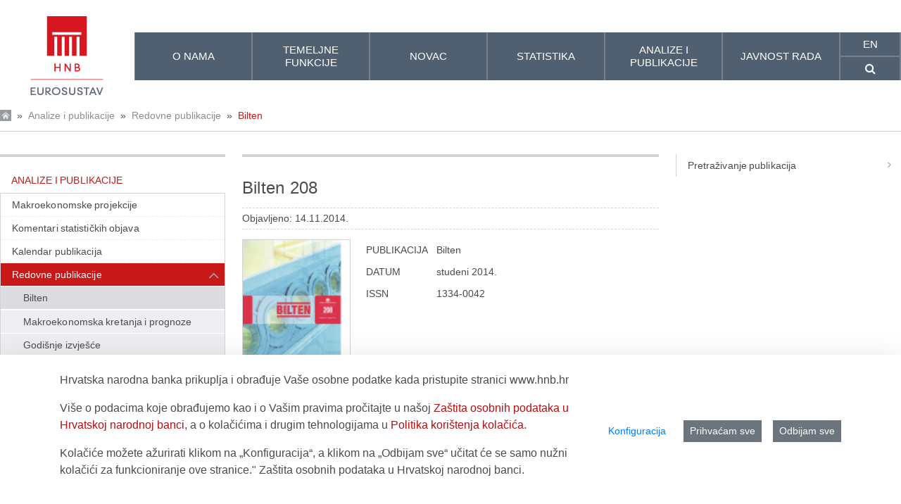

--- FILE ---
content_type: text/html;charset=UTF-8
request_url: https://www.hnb.hr/-/bilten-208
body_size: 218287
content:
































	
		
			<!DOCTYPE html>






































































<html class="hnb-html ltr" dir="ltr" lang="hr-HR">

<head>
<meta charset="utf-8">
	<title>Bilten 208</title>
	<meta content="initial-scale=1.0, width=device-width" name="viewport" />
    <meta http-equiv="X-UA-Compatible" content="IE=edge">
	<meta name="referrer" content="no-referrer">
	































<meta content="text/html; charset=UTF-8" http-equiv="content-type" />









<meta content="general" lang="hr-HR" name="keywords" />


<script type="importmap">{"imports":{"react-dom":"/o/frontend-js-react-web/__liferay__/exports/react-dom.js","@clayui/breadcrumb":"/o/frontend-taglib-clay/__liferay__/exports/@clayui$breadcrumb.js","@clayui/charts":"/o/frontend-taglib-clay/__liferay__/exports/@clayui$charts.js","@clayui/empty-state":"/o/frontend-taglib-clay/__liferay__/exports/@clayui$empty-state.js","react":"/o/frontend-js-react-web/__liferay__/exports/react.js","react-dom-16":"/o/frontend-js-react-web/__liferay__/exports/react-dom-16.js","@clayui/navigation-bar":"/o/frontend-taglib-clay/__liferay__/exports/@clayui$navigation-bar.js","@clayui/icon":"/o/frontend-taglib-clay/__liferay__/exports/@clayui$icon.js","@clayui/table":"/o/frontend-taglib-clay/__liferay__/exports/@clayui$table.js","@clayui/slider":"/o/frontend-taglib-clay/__liferay__/exports/@clayui$slider.js","@clayui/multi-select":"/o/frontend-taglib-clay/__liferay__/exports/@clayui$multi-select.js","@clayui/nav":"/o/frontend-taglib-clay/__liferay__/exports/@clayui$nav.js","@clayui/provider":"/o/frontend-taglib-clay/__liferay__/exports/@clayui$provider.js","@clayui/panel":"/o/frontend-taglib-clay/__liferay__/exports/@clayui$panel.js","@clayui/list":"/o/frontend-taglib-clay/__liferay__/exports/@clayui$list.js","@clayui/date-picker":"/o/frontend-taglib-clay/__liferay__/exports/@clayui$date-picker.js","@clayui/label":"/o/frontend-taglib-clay/__liferay__/exports/@clayui$label.js","@liferay/frontend-js-api/data-set":"/o/frontend-js-dependencies-web/__liferay__/exports/@liferay$js-api$data-set.js","@clayui/core":"/o/frontend-taglib-clay/__liferay__/exports/@clayui$core.js","@clayui/pagination-bar":"/o/frontend-taglib-clay/__liferay__/exports/@clayui$pagination-bar.js","@clayui/layout":"/o/frontend-taglib-clay/__liferay__/exports/@clayui$layout.js","@clayui/multi-step-nav":"/o/frontend-taglib-clay/__liferay__/exports/@clayui$multi-step-nav.js","@liferay/frontend-js-api":"/o/frontend-js-dependencies-web/__liferay__/exports/@liferay$js-api.js","@clayui/toolbar":"/o/frontend-taglib-clay/__liferay__/exports/@clayui$toolbar.js","@clayui/badge":"/o/frontend-taglib-clay/__liferay__/exports/@clayui$badge.js","react-dom-18":"/o/frontend-js-react-web/__liferay__/exports/react-dom-18.js","@clayui/link":"/o/frontend-taglib-clay/__liferay__/exports/@clayui$link.js","@clayui/card":"/o/frontend-taglib-clay/__liferay__/exports/@clayui$card.js","@clayui/tooltip":"/o/frontend-taglib-clay/__liferay__/exports/@clayui$tooltip.js","@clayui/button":"/o/frontend-taglib-clay/__liferay__/exports/@clayui$button.js","@clayui/tabs":"/o/frontend-taglib-clay/__liferay__/exports/@clayui$tabs.js","@clayui/sticker":"/o/frontend-taglib-clay/__liferay__/exports/@clayui$sticker.js","@clayui/form":"/o/frontend-taglib-clay/__liferay__/exports/@clayui$form.js","@clayui/popover":"/o/frontend-taglib-clay/__liferay__/exports/@clayui$popover.js","@clayui/shared":"/o/frontend-taglib-clay/__liferay__/exports/@clayui$shared.js","@clayui/localized-input":"/o/frontend-taglib-clay/__liferay__/exports/@clayui$localized-input.js","@clayui/modal":"/o/frontend-taglib-clay/__liferay__/exports/@clayui$modal.js","@clayui/color-picker":"/o/frontend-taglib-clay/__liferay__/exports/@clayui$color-picker.js","@clayui/pagination":"/o/frontend-taglib-clay/__liferay__/exports/@clayui$pagination.js","@clayui/autocomplete":"/o/frontend-taglib-clay/__liferay__/exports/@clayui$autocomplete.js","@clayui/management-toolbar":"/o/frontend-taglib-clay/__liferay__/exports/@clayui$management-toolbar.js","@clayui/time-picker":"/o/frontend-taglib-clay/__liferay__/exports/@clayui$time-picker.js","@clayui/upper-toolbar":"/o/frontend-taglib-clay/__liferay__/exports/@clayui$upper-toolbar.js","@clayui/loading-indicator":"/o/frontend-taglib-clay/__liferay__/exports/@clayui$loading-indicator.js","@clayui/drop-down":"/o/frontend-taglib-clay/__liferay__/exports/@clayui$drop-down.js","@clayui/data-provider":"/o/frontend-taglib-clay/__liferay__/exports/@clayui$data-provider.js","@liferay/language/":"/o/js/language/","@clayui/css":"/o/frontend-taglib-clay/__liferay__/exports/@clayui$css.js","@clayui/alert":"/o/frontend-taglib-clay/__liferay__/exports/@clayui$alert.js","@clayui/progress-bar":"/o/frontend-taglib-clay/__liferay__/exports/@clayui$progress-bar.js","react-16":"/o/frontend-js-react-web/__liferay__/exports/react-16.js","react-18":"/o/frontend-js-react-web/__liferay__/exports/react-18.js"},"scopes":{}}</script><script data-senna-track="temporary">var Liferay = window.Liferay || {};Liferay.Icons = Liferay.Icons || {};Liferay.Icons.controlPanelSpritemap = 'https://www.hnb.hr/o/admin-theme/images/clay/icons.svg'; Liferay.Icons.spritemap = 'https://www.hnb.hr/o/hnb-theme-euro/images/clay/icons.svg';</script>
<script data-senna-track="permanent" src="/combo?browserId=chrome&minifierType=js&languageId=hr_HR&t=1768996541146&/o/frontend-js-jquery-web/jquery/jquery.min.js&/o/frontend-js-jquery-web/jquery/init.js&/o/frontend-js-jquery-web/jquery/ajax.js&/o/frontend-js-jquery-web/jquery/bootstrap.bundle.min.js&/o/frontend-js-jquery-web/jquery/collapsible_search.js&/o/frontend-js-jquery-web/jquery/fm.js&/o/frontend-js-jquery-web/jquery/form.js&/o/frontend-js-jquery-web/jquery/popper.min.js&/o/frontend-js-jquery-web/jquery/side_navigation.js" type="text/javascript"></script>
<script data-senna-track="permanent" type="text/javascript">window.Liferay = window.Liferay || {}; window.Liferay.CSP = {nonce: ''};</script>
<link data-senna-track="temporary" href="https://www.hnb.hr/-/bilten-208" rel="canonical" />
<link data-senna-track="temporary" href="https://www.hnb.hr/-/bilten-208" hreflang="hr-HR" rel="alternate" />
<link data-senna-track="temporary" href="https://www.hnb.hr/en/-/bulletin-208" hreflang="en-US" rel="alternate" />
<link data-senna-track="temporary" href="https://www.hnb.hr/-/bilten-208" hreflang="x-default" rel="alternate" />

<meta property="og:locale" content="hr_HR">
<meta property="og:locale:alternate" content="hr_HR">
<meta property="og:locale:alternate" content="en_US">
<meta property="og:site_name" content="HNB">
<meta property="og:title" content="Bilten 208 - HNB">
<meta property="og:type" content="website">
<meta property="og:url" content="https://www.hnb.hr/-/bilten-208">


<link href="https://www.hnb.hr/o/hnb-theme-euro/images/favicon.ico" rel="apple-touch-icon" />
<link href="https://www.hnb.hr/o/hnb-theme-euro/images/favicon.ico" rel="icon" />



<link class="lfr-css-file" data-senna-track="temporary" href="https://www.hnb.hr/o/hnb-theme-euro/css/clay.css?browserId=chrome&amp;themeId=hnbthemeeuro_WAR_hnbthemeeuro&amp;minifierType=css&amp;languageId=hr_HR&amp;t=1766413334000" id="liferayAUICSS" rel="stylesheet" type="text/css" />









	<link href="/combo?browserId=chrome&amp;minifierType=css&amp;themeId=hnbthemeeuro_WAR_hnbthemeeuro&amp;languageId=hr_HR&amp;com_liferay_cookies_banner_web_portlet_CookiesBannerPortlet:%2Fo%2Fcookies-banner-web%2Fcookies_banner%2Fcss%2Fmain.css&amp;com_liferay_journal_content_web_portlet_JournalContentPortlet_INSTANCE_footercontent:%2Fo%2Fjournal-content-web%2Fcss%2Fmain.css&amp;com_liferay_portal_search_web_search_bar_portlet_SearchBarPortlet_INSTANCE_templateSearch:%2Fo%2Fportal-search-web%2Fcss%2Fmain.css&amp;com_liferay_product_navigation_product_menu_web_portlet_ProductMenuPortlet:%2Fo%2Fproduct-navigation-product-menu-web%2Fcss%2Fmain.css&amp;com_liferay_product_navigation_user_personal_bar_web_portlet_ProductNavigationUserPersonalBarPortlet:%2Fo%2Fproduct-navigation-user-personal-bar-web%2Fcss%2Fmain.css&amp;com_liferay_site_navigation_menu_web_portlet_SiteNavigationMenuPortlet:%2Fo%2Fsite-navigation-menu-web%2Fcss%2Fmain.css&amp;t=1766413334000" rel="stylesheet" type="text/css"
 data-senna-track="temporary" id="a9863e2f" />








<script type="text/javascript" data-senna-track="temporary">
	// <![CDATA[
		var Liferay = Liferay || {};

		Liferay.Browser = {
			acceptsGzip: function () {
				return true;
			},

			

			getMajorVersion: function () {
				return 131.0;
			},

			getRevision: function () {
				return '537.36';
			},
			getVersion: function () {
				return '131.0';
			},

			

			isAir: function () {
				return false;
			},
			isChrome: function () {
				return true;
			},
			isEdge: function () {
				return false;
			},
			isFirefox: function () {
				return false;
			},
			isGecko: function () {
				return true;
			},
			isIe: function () {
				return false;
			},
			isIphone: function () {
				return false;
			},
			isLinux: function () {
				return false;
			},
			isMac: function () {
				return true;
			},
			isMobile: function () {
				return false;
			},
			isMozilla: function () {
				return false;
			},
			isOpera: function () {
				return false;
			},
			isRtf: function () {
				return true;
			},
			isSafari: function () {
				return true;
			},
			isSun: function () {
				return false;
			},
			isWebKit: function () {
				return true;
			},
			isWindows: function () {
				return false;
			}
		};

		Liferay.Data = Liferay.Data || {};

		Liferay.Data.ICONS_INLINE_SVG = true;

		Liferay.Data.NAV_SELECTOR = '#navigation';

		Liferay.Data.NAV_SELECTOR_MOBILE = '#navigationCollapse';

		Liferay.Data.isCustomizationView = function () {
			return false;
		};

		Liferay.Data.notices = [
			
		];

		(function () {
			var available = {};

			var direction = {};

			

				available['hr_HR'] = 'hrvatski\x20\x28Hrvatska\x29';
				direction['hr_HR'] = 'ltr';

			

				available['en_US'] = 'engleski\x20\x28Sjedinjene\x20Američke\x20Države\x29';
				direction['en_US'] = 'ltr';

			

			let _cache = {};

			if (Liferay && Liferay.Language && Liferay.Language._cache) {
				_cache = Liferay.Language._cache;
			}

			Liferay.Language = {
				_cache,
				available,
				direction,
				get: function(key) {
					let value = Liferay.Language._cache[key];

					if (value === undefined) {
						value = key;
					}

					return value;
				}
			};
		})();

		var featureFlags = {"LPD-10964":false,"LPD-37927":true,"LPD-10889":false,"LPS-193884":false,"LPD-30371":true,"LPD-36719":true,"LPD-11131":true,"LPS-178642":true,"LPS-193005":false,"LPD-31789":false,"LPD-10562":false,"LPD-11212":false,"COMMERCE-8087":true,"LPD-39304":true,"LPD-13311":true,"LRAC-10757":false,"LPD-35941":false,"LPS-180090":false,"LPS-178052":false,"LPD-21414":false,"LPS-185892":false,"LPS-186620":true,"LPD-40533":true,"LPD-40534":true,"LPS-184404":false,"LPD-40530":true,"LPD-20640":false,"LPS-198183":false,"LPD-38869":true,"LPD-35678":false,"LPD-6378":true,"LPS-153714":false,"LPD-11848":false,"LPS-170670":false,"LPD-7822":false,"LPS-169981":false,"LPD-21926":false,"LPS-177027":false,"LPD-37531":false,"LPD-11003":false,"LPD-36446":false,"LPD-39437":false,"LPS-135430":true,"LPD-20556":false,"LPS-134060":false,"LPS-164563":true,"LPD-32050":false,"LPS-122920":false,"LPS-199086":false,"LPD-35128":false,"LPD-10588":true,"LPD-6684":false,"LPD-13778":true,"LPS-173135":true,"LPD-11313":false,"LPD-6368":false,"LPD-34594":true,"LPS-202104":false,"LPD-19955":false,"LPD-35443":false,"LPD-39967":false,"LPD-11235":false,"LPD-11232":false,"LPS-196935":true,"LPD-43542":false,"LPS-176691":false,"LPS-197909":false,"LPD-29516":false,"COMMERCE-8949":false,"LPD-11228":false,"LPS-153813":false,"LPD-17809":false,"COMMERCE-13024":false,"LPS-165482":false,"LPS-193551":false,"LPS-197477":false,"LPS-174816":false,"LPS-186360":false,"LPD-30204":false,"LPD-32867":false,"LPS-153332":false,"LPD-35013":false,"LPS-179669":true,"LPS-174417":false,"LPD-44091":false,"LPD-31212":true,"LPD-18221":true,"LPS-155284":false,"LRAC-15017":false,"LPD-19870":false,"LPS-200108":false,"LPD-20131":false,"LPS-159643":false,"LPS-129412":true,"LPS-169837":false,"LPD-20379":false};

		Liferay.FeatureFlags = Object.keys(featureFlags).reduce(
			(acc, key) => ({
				...acc, [key]: featureFlags[key] === 'true' || featureFlags[key] === true
			}), {}
		);

		Liferay.PortletKeys = {
			DOCUMENT_LIBRARY: 'com_liferay_document_library_web_portlet_DLPortlet',
			DYNAMIC_DATA_MAPPING: 'com_liferay_dynamic_data_mapping_web_portlet_DDMPortlet',
			ITEM_SELECTOR: 'com_liferay_item_selector_web_portlet_ItemSelectorPortlet'
		};

		Liferay.PropsValues = {
			JAVASCRIPT_SINGLE_PAGE_APPLICATION_TIMEOUT: 5000,
			UPLOAD_SERVLET_REQUEST_IMPL_MAX_SIZE: 1073741824
		};

		Liferay.ThemeDisplay = {

			

			
				getLayoutId: function () {
					return '1132';
				},

				

				getLayoutRelativeControlPanelURL: function () {
					return '/group/guest/~/control_panel/manage?p_p_id=archivefilterassetpublisher_WAR_hnbportlet';
				},

				getLayoutRelativeURL: function () {
					return '/analize-i-publikacije/redovne-publikacije/bilten';
				},
				getLayoutURL: function () {
					return 'https://www.hnb.hr/analize-i-publikacije/redovne-publikacije/bilten';
				},
				getParentLayoutId: function () {
					return '1125';
				},
				isControlPanel: function () {
					return false;
				},
				isPrivateLayout: function () {
					return 'false';
				},
				isVirtualLayout: function () {
					return false;
				},
			

			getBCP47LanguageId: function () {
				return 'hr-HR';
			},
			getCanonicalURL: function () {

				

				return 'https\x3a\x2f\x2fwww\x2ehnb\x2ehr\x2f-\x2fbilten-208';
			},
			getCDNBaseURL: function () {
				return 'https://www.hnb.hr';
			},
			getCDNDynamicResourcesHost: function () {
				return '';
			},
			getCDNHost: function () {
				return '';
			},
			getCompanyGroupId: function () {
				return '20195';
			},
			getCompanyId: function () {
				return '20155';
			},
			getDefaultLanguageId: function () {
				return 'hr_HR';
			},
			getDoAsUserIdEncoded: function () {
				return '';
			},
			getLanguageId: function () {
				return 'hr_HR';
			},
			getParentGroupId: function () {
				return '20182';
			},
			getPathContext: function () {
				return '';
			},
			getPathImage: function () {
				return '/image';
			},
			getPathJavaScript: function () {
				return '/o/frontend-js-web';
			},
			getPathMain: function () {
				return '/c';
			},
			getPathThemeImages: function () {
				return 'https://www.hnb.hr/o/hnb-theme-euro/images';
			},
			getPathThemeRoot: function () {
				return '/o/hnb-theme-euro';
			},
			getPlid: function () {
				return '120104';
			},
			getPortalURL: function () {
				return 'https://www.hnb.hr';
			},
			getRealUserId: function () {
				return '20159';
			},
			getRemoteAddr: function () {
				return '18.117.246.9';
			},
			getRemoteHost: function () {
				return '18.117.246.9';
			},
			getScopeGroupId: function () {
				return '20182';
			},
			getScopeGroupIdOrLiveGroupId: function () {
				return '20182';
			},
			getSessionId: function () {
				return '';
			},
			getSiteAdminURL: function () {
				return 'https://www.hnb.hr/group/guest/~/control_panel/manage?p_p_lifecycle=0&p_p_state=maximized&p_p_mode=view';
			},
			getSiteGroupId: function () {
				return '20182';
			},
			getTimeZone: function() {
				return 'Europe/Paris';
			},
			getURLControlPanel: function() {
				return '/group/control_panel?refererPlid=120104';
			},
			getURLHome: function () {
				return 'https\x3a\x2f\x2fwww\x2ehnb\x2ehr\x2fweb\x2fguest';
			},
			getUserEmailAddress: function () {
				return '';
			},
			getUserId: function () {
				return '20159';
			},
			getUserName: function () {
				return '';
			},
			isAddSessionIdToURL: function () {
				return false;
			},
			isImpersonated: function () {
				return false;
			},
			isSignedIn: function () {
				return false;
			},

			isStagedPortlet: function () {
				
					
						return true;
					
					
			},

			isStateExclusive: function () {
				return false;
			},
			isStateMaximized: function () {
				return false;
			},
			isStatePopUp: function () {
				return false;
			}
		};

		var themeDisplay = Liferay.ThemeDisplay;

		Liferay.AUI = {

			

			getCombine: function () {
				return true;
			},
			getComboPath: function () {
				return '/combo/?browserId=chrome&minifierType=&languageId=hr_HR&t=1766416826946&';
			},
			getDateFormat: function () {
				return '%d.%m.%Y.';
			},
			getEditorCKEditorPath: function () {
				return '/o/frontend-editor-ckeditor-web';
			},
			getFilter: function () {
				var filter = 'raw';

				
					
						filter = 'min';
					
					

				return filter;
			},
			getFilterConfig: function () {
				var instance = this;

				var filterConfig = null;

				if (!instance.getCombine()) {
					filterConfig = {
						replaceStr: '.js' + instance.getStaticResourceURLParams(),
						searchExp: '\\.js$'
					};
				}

				return filterConfig;
			},
			getJavaScriptRootPath: function () {
				return '/o/frontend-js-web';
			},
			getPortletRootPath: function () {
				return '/html/portlet';
			},
			getStaticResourceURLParams: function () {
				return '?browserId=chrome&minifierType=&languageId=hr_HR&t=1766416826946';
			}
		};

		Liferay.authToken = 'FoEZWZXh';

		

		Liferay.currentURL = '\x2f-\x2fbilten-208';
		Liferay.currentURLEncoded = '\x252F-\x252Fbilten-208';
	// ]]>
</script>

<script data-senna-track="temporary" type="text/javascript">window.__CONFIG__= {basePath: '',combine: true, defaultURLParams: null, explainResolutions: false, exposeGlobal: false, logLevel: 'warn', moduleType: 'module', namespace:'Liferay', nonce: '', reportMismatchedAnonymousModules: 'warn', resolvePath: '/o/js_resolve_modules', url: '/combo/?browserId=chrome&minifierType=js&languageId=hr_HR&t=1766416826946&', waitTimeout: 60000};</script><script data-senna-track="permanent" src="/o/frontend-js-loader-modules-extender/loader.js?&mac=9WaMmhziBCkScHZwrrVcOR7VZF4=&browserId=chrome&languageId=hr_HR&minifierType=js" type="text/javascript"></script><script data-senna-track="permanent" src="/combo?browserId=chrome&minifierType=js&languageId=hr_HR&t=1766416826946&/o/frontend-js-aui-web/aui/aui/aui-min.js&/o/frontend-js-aui-web/liferay/modules.js&/o/frontend-js-aui-web/liferay/aui_sandbox.js&/o/frontend-js-aui-web/aui/attribute-base/attribute-base-min.js&/o/frontend-js-aui-web/aui/attribute-complex/attribute-complex-min.js&/o/frontend-js-aui-web/aui/attribute-core/attribute-core-min.js&/o/frontend-js-aui-web/aui/attribute-observable/attribute-observable-min.js&/o/frontend-js-aui-web/aui/attribute-extras/attribute-extras-min.js&/o/frontend-js-aui-web/aui/event-custom-base/event-custom-base-min.js&/o/frontend-js-aui-web/aui/event-custom-complex/event-custom-complex-min.js&/o/frontend-js-aui-web/aui/oop/oop-min.js&/o/frontend-js-aui-web/aui/aui-base-lang/aui-base-lang-min.js&/o/frontend-js-aui-web/liferay/dependency.js&/o/frontend-js-aui-web/liferay/util.js&/o/frontend-js-web/liferay/dom_task_runner.js&/o/frontend-js-web/liferay/events.js&/o/frontend-js-web/liferay/lazy_load.js&/o/frontend-js-web/liferay/liferay.js&/o/frontend-js-web/liferay/global.bundle.js&/o/frontend-js-web/liferay/portlet.js&/o/frontend-js-web/liferay/workflow.js&/o/oauth2-provider-web/js/liferay.js" type="text/javascript"></script>
<script data-senna-track="temporary" type="text/javascript">window.Liferay = Liferay || {}; window.Liferay.OAuth2 = {getAuthorizeURL: function() {return 'https://www.hnb.hr/o/oauth2/authorize';}, getBuiltInRedirectURL: function() {return 'https://www.hnb.hr/o/oauth2/redirect';}, getIntrospectURL: function() { return 'https://www.hnb.hr/o/oauth2/introspect';}, getTokenURL: function() {return 'https://www.hnb.hr/o/oauth2/token';}, getUserAgentApplication: function(externalReferenceCode) {return Liferay.OAuth2._userAgentApplications[externalReferenceCode];}, _userAgentApplications: {}}</script><script data-senna-track="temporary" type="text/javascript">try {var MODULE_MAIN='@liferay/frontend-js-react-web@5.0.54/index';var MODULE_PATH='/o/frontend-js-react-web';/**
 * SPDX-FileCopyrightText: (c) 2000 Liferay, Inc. https://liferay.com
 * SPDX-License-Identifier: LGPL-2.1-or-later OR LicenseRef-Liferay-DXP-EULA-2.0.0-2023-06
 */

(function () {
	AUI().applyConfig({
		groups: {
			react: {

				// eslint-disable-next-line
				mainModule: MODULE_MAIN,
			},
		},
	});
})();
} catch(error) {console.error(error);}try {var MODULE_MAIN='@liferay/frontend-js-state-web@1.0.30/index';var MODULE_PATH='/o/frontend-js-state-web';/**
 * SPDX-FileCopyrightText: (c) 2000 Liferay, Inc. https://liferay.com
 * SPDX-License-Identifier: LGPL-2.1-or-later OR LicenseRef-Liferay-DXP-EULA-2.0.0-2023-06
 */

(function () {
	AUI().applyConfig({
		groups: {
			state: {

				// eslint-disable-next-line
				mainModule: MODULE_MAIN,
			},
		},
	});
})();
} catch(error) {console.error(error);}try {var MODULE_MAIN='exportimport-web@5.0.100/index';var MODULE_PATH='/o/exportimport-web';/**
 * SPDX-FileCopyrightText: (c) 2000 Liferay, Inc. https://liferay.com
 * SPDX-License-Identifier: LGPL-2.1-or-later OR LicenseRef-Liferay-DXP-EULA-2.0.0-2023-06
 */

(function () {
	AUI().applyConfig({
		groups: {
			exportimportweb: {
				base: MODULE_PATH + '/js/legacy/',
				combine: Liferay.AUI.getCombine(),
				filter: Liferay.AUI.getFilterConfig(),
				modules: {
					'liferay-export-import-export-import': {
						path: 'main.js',
						requires: [
							'aui-datatype',
							'aui-dialog-iframe-deprecated',
							'aui-modal',
							'aui-parse-content',
							'aui-toggler',
							'liferay-portlet-base',
							'liferay-util-window',
						],
					},
				},
				root: MODULE_PATH + '/js/legacy/',
			},
		},
	});
})();
} catch(error) {console.error(error);}try {var MODULE_MAIN='@liferay/document-library-web@6.0.198/index';var MODULE_PATH='/o/document-library-web';/**
 * SPDX-FileCopyrightText: (c) 2000 Liferay, Inc. https://liferay.com
 * SPDX-License-Identifier: LGPL-2.1-or-later OR LicenseRef-Liferay-DXP-EULA-2.0.0-2023-06
 */

(function () {
	AUI().applyConfig({
		groups: {
			dl: {
				base: MODULE_PATH + '/js/legacy/',
				combine: Liferay.AUI.getCombine(),
				filter: Liferay.AUI.getFilterConfig(),
				modules: {
					'document-library-upload-component': {
						path: 'DocumentLibraryUpload.js',
						requires: [
							'aui-component',
							'aui-data-set-deprecated',
							'aui-overlay-manager-deprecated',
							'aui-overlay-mask-deprecated',
							'aui-parse-content',
							'aui-progressbar',
							'aui-template-deprecated',
							'liferay-search-container',
							'querystring-parse-simple',
							'uploader',
						],
					},
				},
				root: MODULE_PATH + '/js/legacy/',
			},
		},
	});
})();
} catch(error) {console.error(error);}try {var MODULE_MAIN='staging-processes-web@5.0.65/index';var MODULE_PATH='/o/staging-processes-web';/**
 * SPDX-FileCopyrightText: (c) 2000 Liferay, Inc. https://liferay.com
 * SPDX-License-Identifier: LGPL-2.1-or-later OR LicenseRef-Liferay-DXP-EULA-2.0.0-2023-06
 */

(function () {
	AUI().applyConfig({
		groups: {
			stagingprocessesweb: {
				base: MODULE_PATH + '/js/legacy/',
				combine: Liferay.AUI.getCombine(),
				filter: Liferay.AUI.getFilterConfig(),
				modules: {
					'liferay-staging-processes-export-import': {
						path: 'main.js',
						requires: [
							'aui-datatype',
							'aui-dialog-iframe-deprecated',
							'aui-modal',
							'aui-parse-content',
							'aui-toggler',
							'liferay-portlet-base',
							'liferay-util-window',
						],
					},
				},
				root: MODULE_PATH + '/js/legacy/',
			},
		},
	});
})();
} catch(error) {console.error(error);}try {var MODULE_MAIN='contacts-web@5.0.65/index';var MODULE_PATH='/o/contacts-web';/**
 * SPDX-FileCopyrightText: (c) 2000 Liferay, Inc. https://liferay.com
 * SPDX-License-Identifier: LGPL-2.1-or-later OR LicenseRef-Liferay-DXP-EULA-2.0.0-2023-06
 */

(function () {
	AUI().applyConfig({
		groups: {
			contactscenter: {
				base: MODULE_PATH + '/js/legacy/',
				combine: Liferay.AUI.getCombine(),
				filter: Liferay.AUI.getFilterConfig(),
				modules: {
					'liferay-contacts-center': {
						path: 'main.js',
						requires: [
							'aui-io-plugin-deprecated',
							'aui-toolbar',
							'autocomplete-base',
							'datasource-io',
							'json-parse',
							'liferay-portlet-base',
							'liferay-util-window',
						],
					},
				},
				root: MODULE_PATH + '/js/legacy/',
			},
		},
	});
})();
} catch(error) {console.error(error);}try {var MODULE_MAIN='portal-workflow-kaleo-designer-web@5.0.146/index';var MODULE_PATH='/o/portal-workflow-kaleo-designer-web';/**
 * SPDX-FileCopyrightText: (c) 2000 Liferay, Inc. https://liferay.com
 * SPDX-License-Identifier: LGPL-2.1-or-later OR LicenseRef-Liferay-DXP-EULA-2.0.0-2023-06
 */

(function () {
	AUI().applyConfig({
		groups: {
			'kaleo-designer': {
				base: MODULE_PATH + '/designer/js/legacy/',
				combine: Liferay.AUI.getCombine(),
				filter: Liferay.AUI.getFilterConfig(),
				modules: {
					'liferay-kaleo-designer-autocomplete-util': {
						path: 'autocomplete_util.js',
						requires: ['autocomplete', 'autocomplete-highlighters'],
					},
					'liferay-kaleo-designer-definition-diagram-controller': {
						path: 'definition_diagram_controller.js',
						requires: [
							'liferay-kaleo-designer-field-normalizer',
							'liferay-kaleo-designer-utils',
						],
					},
					'liferay-kaleo-designer-dialogs': {
						path: 'dialogs.js',
						requires: ['liferay-util-window'],
					},
					'liferay-kaleo-designer-editors': {
						path: 'editors.js',
						requires: [
							'aui-ace-editor',
							'aui-ace-editor-mode-xml',
							'aui-base',
							'aui-datatype',
							'aui-node',
							'liferay-kaleo-designer-autocomplete-util',
							'liferay-kaleo-designer-utils',
						],
					},
					'liferay-kaleo-designer-field-normalizer': {
						path: 'field_normalizer.js',
						requires: ['liferay-kaleo-designer-remote-services'],
					},
					'liferay-kaleo-designer-nodes': {
						path: 'nodes.js',
						requires: [
							'aui-datatable',
							'aui-datatype',
							'aui-diagram-builder',
							'liferay-kaleo-designer-editors',
							'liferay-kaleo-designer-utils',
						],
					},
					'liferay-kaleo-designer-remote-services': {
						path: 'remote_services.js',
						requires: ['aui-io'],
					},
					'liferay-kaleo-designer-templates': {
						path: 'templates.js',
						requires: ['aui-tpl-snippets-deprecated'],
					},
					'liferay-kaleo-designer-utils': {
						path: 'utils.js',
						requires: [],
					},
					'liferay-kaleo-designer-xml-definition': {
						path: 'xml_definition.js',
						requires: [
							'aui-base',
							'aui-component',
							'dataschema-xml',
							'datatype-xml',
						],
					},
					'liferay-kaleo-designer-xml-definition-serializer': {
						path: 'xml_definition_serializer.js',
						requires: ['escape', 'liferay-kaleo-designer-xml-util'],
					},
					'liferay-kaleo-designer-xml-util': {
						path: 'xml_util.js',
						requires: ['aui-base'],
					},
					'liferay-portlet-kaleo-designer': {
						path: 'main.js',
						requires: [
							'aui-ace-editor',
							'aui-ace-editor-mode-xml',
							'aui-tpl-snippets-deprecated',
							'dataschema-xml',
							'datasource',
							'datatype-xml',
							'event-valuechange',
							'io-form',
							'liferay-kaleo-designer-autocomplete-util',
							'liferay-kaleo-designer-editors',
							'liferay-kaleo-designer-nodes',
							'liferay-kaleo-designer-remote-services',
							'liferay-kaleo-designer-utils',
							'liferay-kaleo-designer-xml-util',
							'liferay-util-window',
						],
					},
				},
				root: MODULE_PATH + '/designer/js/legacy/',
			},
		},
	});
})();
} catch(error) {console.error(error);}try {var MODULE_MAIN='frontend-js-components-web@2.0.80/index';var MODULE_PATH='/o/frontend-js-components-web';/**
 * SPDX-FileCopyrightText: (c) 2000 Liferay, Inc. https://liferay.com
 * SPDX-License-Identifier: LGPL-2.1-or-later OR LicenseRef-Liferay-DXP-EULA-2.0.0-2023-06
 */

(function () {
	AUI().applyConfig({
		groups: {
			components: {

				// eslint-disable-next-line
				mainModule: MODULE_MAIN,
			},
		},
	});
})();
} catch(error) {console.error(error);}try {var MODULE_MAIN='frontend-editor-alloyeditor-web@5.0.56/index';var MODULE_PATH='/o/frontend-editor-alloyeditor-web';/**
 * SPDX-FileCopyrightText: (c) 2000 Liferay, Inc. https://liferay.com
 * SPDX-License-Identifier: LGPL-2.1-or-later OR LicenseRef-Liferay-DXP-EULA-2.0.0-2023-06
 */

(function () {
	AUI().applyConfig({
		groups: {
			alloyeditor: {
				base: MODULE_PATH + '/js/legacy/',
				combine: Liferay.AUI.getCombine(),
				filter: Liferay.AUI.getFilterConfig(),
				modules: {
					'liferay-alloy-editor': {
						path: 'alloyeditor.js',
						requires: [
							'aui-component',
							'liferay-portlet-base',
							'timers',
						],
					},
					'liferay-alloy-editor-source': {
						path: 'alloyeditor_source.js',
						requires: [
							'aui-debounce',
							'liferay-fullscreen-source-editor',
							'liferay-source-editor',
							'plugin',
						],
					},
				},
				root: MODULE_PATH + '/js/legacy/',
			},
		},
	});
})();
} catch(error) {console.error(error);}try {var MODULE_MAIN='portal-search-web@6.0.148/index';var MODULE_PATH='/o/portal-search-web';/**
 * SPDX-FileCopyrightText: (c) 2000 Liferay, Inc. https://liferay.com
 * SPDX-License-Identifier: LGPL-2.1-or-later OR LicenseRef-Liferay-DXP-EULA-2.0.0-2023-06
 */

(function () {
	AUI().applyConfig({
		groups: {
			search: {
				base: MODULE_PATH + '/js/',
				combine: Liferay.AUI.getCombine(),
				filter: Liferay.AUI.getFilterConfig(),
				modules: {
					'liferay-search-custom-range-facet': {
						path: 'custom_range_facet.js',
						requires: ['aui-form-validator'],
					},
				},
				root: MODULE_PATH + '/js/',
			},
		},
	});
})();
} catch(error) {console.error(error);}try {var MODULE_MAIN='dynamic-data-mapping-web@5.0.115/index';var MODULE_PATH='/o/dynamic-data-mapping-web';/**
 * SPDX-FileCopyrightText: (c) 2000 Liferay, Inc. https://liferay.com
 * SPDX-License-Identifier: LGPL-2.1-or-later OR LicenseRef-Liferay-DXP-EULA-2.0.0-2023-06
 */

(function () {
	const LiferayAUI = Liferay.AUI;

	AUI().applyConfig({
		groups: {
			ddm: {
				base: MODULE_PATH + '/js/legacy/',
				combine: Liferay.AUI.getCombine(),
				filter: LiferayAUI.getFilterConfig(),
				modules: {
					'liferay-ddm-form': {
						path: 'ddm_form.js',
						requires: [
							'aui-base',
							'aui-datatable',
							'aui-datatype',
							'aui-image-viewer',
							'aui-parse-content',
							'aui-set',
							'aui-sortable-list',
							'json',
							'liferay-form',
							'liferay-map-base',
							'liferay-translation-manager',
							'liferay-util-window',
						],
					},
					'liferay-portlet-dynamic-data-mapping': {
						condition: {
							trigger: 'liferay-document-library',
						},
						path: 'main.js',
						requires: [
							'arraysort',
							'aui-form-builder-deprecated',
							'aui-form-validator',
							'aui-map',
							'aui-text-unicode',
							'json',
							'liferay-menu',
							'liferay-translation-manager',
							'liferay-util-window',
							'text',
						],
					},
					'liferay-portlet-dynamic-data-mapping-custom-fields': {
						condition: {
							trigger: 'liferay-document-library',
						},
						path: 'custom_fields.js',
						requires: ['liferay-portlet-dynamic-data-mapping'],
					},
				},
				root: MODULE_PATH + '/js/legacy/',
			},
		},
	});
})();
} catch(error) {console.error(error);}try {var MODULE_MAIN='calendar-web@5.0.105/index';var MODULE_PATH='/o/calendar-web';/**
 * SPDX-FileCopyrightText: (c) 2000 Liferay, Inc. https://liferay.com
 * SPDX-License-Identifier: LGPL-2.1-or-later OR LicenseRef-Liferay-DXP-EULA-2.0.0-2023-06
 */

(function () {
	AUI().applyConfig({
		groups: {
			calendar: {
				base: MODULE_PATH + '/js/legacy/',
				combine: Liferay.AUI.getCombine(),
				filter: Liferay.AUI.getFilterConfig(),
				modules: {
					'liferay-calendar-a11y': {
						path: 'calendar_a11y.js',
						requires: ['calendar'],
					},
					'liferay-calendar-container': {
						path: 'calendar_container.js',
						requires: [
							'aui-alert',
							'aui-base',
							'aui-component',
							'liferay-portlet-base',
						],
					},
					'liferay-calendar-date-picker-sanitizer': {
						path: 'date_picker_sanitizer.js',
						requires: ['aui-base'],
					},
					'liferay-calendar-interval-selector': {
						path: 'interval_selector.js',
						requires: ['aui-base', 'liferay-portlet-base'],
					},
					'liferay-calendar-interval-selector-scheduler-event-link': {
						path: 'interval_selector_scheduler_event_link.js',
						requires: ['aui-base', 'liferay-portlet-base'],
					},
					'liferay-calendar-list': {
						path: 'calendar_list.js',
						requires: [
							'aui-template-deprecated',
							'liferay-scheduler',
						],
					},
					'liferay-calendar-message-util': {
						path: 'message_util.js',
						requires: ['liferay-util-window'],
					},
					'liferay-calendar-recurrence-converter': {
						path: 'recurrence_converter.js',
						requires: [],
					},
					'liferay-calendar-recurrence-dialog': {
						path: 'recurrence.js',
						requires: [
							'aui-base',
							'liferay-calendar-recurrence-util',
						],
					},
					'liferay-calendar-recurrence-util': {
						path: 'recurrence_util.js',
						requires: ['aui-base', 'liferay-util-window'],
					},
					'liferay-calendar-reminders': {
						path: 'calendar_reminders.js',
						requires: ['aui-base'],
					},
					'liferay-calendar-remote-services': {
						path: 'remote_services.js',
						requires: [
							'aui-base',
							'aui-component',
							'liferay-calendar-util',
							'liferay-portlet-base',
						],
					},
					'liferay-calendar-session-listener': {
						path: 'session_listener.js',
						requires: ['aui-base', 'liferay-scheduler'],
					},
					'liferay-calendar-simple-color-picker': {
						path: 'simple_color_picker.js',
						requires: ['aui-base', 'aui-template-deprecated'],
					},
					'liferay-calendar-simple-menu': {
						path: 'simple_menu.js',
						requires: [
							'aui-base',
							'aui-template-deprecated',
							'event-outside',
							'event-touch',
							'widget-modality',
							'widget-position',
							'widget-position-align',
							'widget-position-constrain',
							'widget-stack',
							'widget-stdmod',
						],
					},
					'liferay-calendar-util': {
						path: 'calendar_util.js',
						requires: [
							'aui-datatype',
							'aui-io',
							'aui-scheduler',
							'aui-toolbar',
							'autocomplete',
							'autocomplete-highlighters',
						],
					},
					'liferay-scheduler': {
						path: 'scheduler.js',
						requires: [
							'async-queue',
							'aui-datatype',
							'aui-scheduler',
							'dd-plugin',
							'liferay-calendar-a11y',
							'liferay-calendar-message-util',
							'liferay-calendar-recurrence-converter',
							'liferay-calendar-recurrence-util',
							'liferay-calendar-util',
							'liferay-scheduler-event-recorder',
							'liferay-scheduler-models',
							'promise',
							'resize-plugin',
						],
					},
					'liferay-scheduler-event-recorder': {
						path: 'scheduler_event_recorder.js',
						requires: [
							'dd-plugin',
							'liferay-calendar-util',
							'resize-plugin',
						],
					},
					'liferay-scheduler-models': {
						path: 'scheduler_models.js',
						requires: [
							'aui-datatype',
							'dd-plugin',
							'liferay-calendar-util',
						],
					},
				},
				root: MODULE_PATH + '/js/legacy/',
			},
		},
	});
})();
} catch(error) {console.error(error);}</script>




<script type="text/javascript" data-senna-track="temporary">
	// <![CDATA[
		
			
				
		

		
	// ]]>
</script>





	
		

			

			
		
		



	
		

			

			
				<script>
  window.dataLayer = window.dataLayer || [];
  function gtag() { dataLayer.push(arguments); }
  gtag('js', new Date());

  gtag('consent', 'default', {
    'ad_user_data': 'denied',
    'ad_personalization': 'denied',
    'ad_storage': 'denied',
    'analytics_storage': 'denied',
    'wait_for_update': 500,
  });

  dataLayer.push({'gtm.start': new Date().getTime(), 'event': 'gtm.js'});
</script>

<!-- Google Tag Manager -->
<script>(function(w,d,s,l,i){w[l]=w[l]||[];w[l].push({'gtm.start':
new Date().getTime(),event:'gtm.js'});var f=d.getElementsByTagName(s)[0],
j=d.createElement(s),dl=l!='dataLayer'?'&l='+l:'';j.async=true;j.src=
'https://www.googletagmanager.com/gtm.js?id='+i+dl;f.parentNode.insertBefore(j,f);
})(window,document,'script','dataLayer','GTM-WN74QCT');</script>
<!-- End Google Tag Manager -->
			
		
	












	













	
	     <meta property ="og:title" content ="Bilten 208">
	      <meta property ="og:description" content ="&nbsp;">

	        <meta property ="og:image" content ="/documents/20182/2787332/24480725073_fc429e229b_h.jpg/0f91ceda-6245-0373-727e-b82f518a5bb0">
	   









<link class="lfr-css-file" data-senna-track="temporary" href="https://www.hnb.hr/o/hnb-theme-euro/css/main.css?browserId=chrome&amp;themeId=hnbthemeeuro_WAR_hnbthemeeuro&amp;minifierType=css&amp;languageId=hr_HR&amp;t=1766413334000" id="liferayThemeCSS" rel="stylesheet" type="text/css" />




	<style data-senna-track="senna" type="text/css">
		/* MISC */
/* test disable
.document-folder-asset-publisher .asset-actions {float:none}
.hnb-body .colt-1-3 .portlet-borderless-container {min-height: 0;}
*/

/* PRETRAGA 
.list-group-item-flex .autofit-col {
    justify-content: flex-start;
    padding-left: .625rem;
    padding-right: .625rem;
    width: 100%;
}
*/
	</style>





	<style data-senna-track="senna" type="text/css">

		

			

				

					

#p_p_id_archivefilterassetpublisher_WAR_hnbportlet_ .portlet-content {

}




				

			

		

			

		

			

				

					

#p_p_id_com_liferay_journal_content_web_portlet_JournalContentPortlet_INSTANCE_footercontent_ .portlet-content {

}
.cc_container {
padding-right:100px!important;
}



				

			

		

			

		

			

		

			

		

			

		

			

		

			

		

			

		

	</style>


<style data-senna-track="temporary" type="text/css">
</style>
<link data-senna-track="permanent" href="/o/frontend-js-aui-web/alloy_ui.css?&mac=favIEq7hPo8AEd6k+N5OVADEEls=&browserId=chrome&languageId=hr_HR&minifierType=css&themeId=hnbthemeeuro_WAR_hnbthemeeuro" rel="stylesheet"></link>












<script type="text/javascript">
Liferay.on(
	'ddmFieldBlur', function(event) {
		if (window.Analytics) {
			Analytics.send(
				'fieldBlurred',
				'Form',
				{
					fieldName: event.fieldName,
					focusDuration: event.focusDuration,
					formId: event.formId,
					formPageTitle: event.formPageTitle,
					page: event.page,
					title: event.title
				}
			);
		}
	}
);

Liferay.on(
	'ddmFieldFocus', function(event) {
		if (window.Analytics) {
			Analytics.send(
				'fieldFocused',
				'Form',
				{
					fieldName: event.fieldName,
					formId: event.formId,
					formPageTitle: event.formPageTitle,
					page: event.page,
					title:event.title
				}
			);
		}
	}
);

Liferay.on(
	'ddmFormPageShow', function(event) {
		if (window.Analytics) {
			Analytics.send(
				'pageViewed',
				'Form',
				{
					formId: event.formId,
					formPageTitle: event.formPageTitle,
					page: event.page,
					title: event.title
				}
			);
		}
	}
);

Liferay.on(
	'ddmFormSubmit', function(event) {
		if (window.Analytics) {
			Analytics.send(
				'formSubmitted',
				'Form',
				{
					formId: event.formId,
					title: event.title
				}
			);
		}
	}
);

Liferay.on(
	'ddmFormView', function(event) {
		if (window.Analytics) {
			Analytics.send(
				'formViewed',
				'Form',
				{
					formId: event.formId,
					title: event.title
				}
			);
		}
	}
);

</script><script>

</script>















<script type="text/javascript" data-senna-track="temporary">
	if (window.Analytics) {
		window._com_liferay_document_library_analytics_isViewFileEntry = false;
	}
</script>









<link rel="apple-touch-icon" href="https://www.hnb.hr/o/hnb-theme-euro/images/apple-touch-icon/hnb-iphone-icon-076x076.png">
<link rel="apple-touch-icon" sizes="76x76" href="https://www.hnb.hr/o/hnb-theme-euro/images/apple-touch-icon/hnb-iphone-icon-076x076.png">
<link rel="apple-touch-icon" sizes="120x120" href="https://www.hnb.hr/o/hnb-theme-euro/images/apple-touch-icon/hnb-iphone-icon-120x120.png">
<link rel="apple-touch-icon" sizes="152x152" href="https://www.hnb.hr/o/hnb-theme-euro/images/apple-touch-icon/hnb-iphone-icon-152x152.png">
<link rel="apple-touch-icon" sizes="167x167" href="https://www.hnb.hr/o/hnb-theme-euro/images/apple-touch-icon/hnb-iphone-icon-167x167.png">
<link rel="apple-touch-icon" sizes="180x180" href="https://www.hnb.hr/o/hnb-theme-euro/images/apple-touch-icon/hnb-iphone-icon-180x180.png"></head>

<body class="hnb-body chrome controls-visible  yui3-skin-sam guest-site signed-out public-page site">














































	<nav aria-label="Brzi linkovi" class="bg-dark cadmin quick-access-nav text-center text-white" id="cdjy_quickAccessNav">
		
			
				<a class="d-block p-2 sr-only sr-only-focusable text-reset" href="#main-content">
		Skip to Main Content
	</a>
			
			
	</nav>












































































<div class="d-flex flex-column min-vh-100">

	<div class="d-flex flex-column flex-fill position-relative" id="wrapper">
		<header id="banner" role="banner">

			<div class="print-logo">
    			<img src="https://www.hnb.hr/o/hnb-theme-euro/images/hnb-logo-print.png">
			</div>
			
			
<nav aria-label="Stranice sitea" class="sort-pages modify-pages desktoponly tabletonly no-print navigation" id="navigation" role="navigation">
<div class="wrapper">
   <div class="navmain">
      <ul>
         <li class="logo-pn"><a href="/">&nbsp;</a></li>
         <li>
            <a class="toplevel"  href="https://www.hnb.hr/o-nama"><span>O nama</span></a>

            <div class="leveldown">
               <div class="wrapper">




                        <div class="leveldown-column-25">



                                    <h3><a style="cursor:pointer;" href="https://www.hnb.hr/o-nama/funkcije-i-struktura">Funkcije i struktura<i class="icon-angle-right arrow"></i></a></h3>
                                    <ul>
                                         <li><a href="https://www.hnb.hr/o-nama/funkcije-i-struktura/uloga">Uloga</a></li>
                                         <li><a href="https://www.hnb.hr/o-nama/funkcije-i-struktura/vizija-i-misija">Vizija i misija</a></li>
                                         <li><a href="https://www.hnb.hr/o-nama/funkcije-i-struktura/hnb-i-klimatske-promjene">HNB i klimatske promjene</a></li>
                                         <li><a href="https://www.hnb.hr/regulativa-propisi">Regulativa - Propisi</a></li>
                                         <li><a href="https://www.hnb.hr/o-nama/funkcije-i-struktura/savjet-i-rukovodstvo">Savjet i rukovodstvo</a></li>
                                         <li><a href="https://www.hnb.hr/o-nama/funkcije-i-struktura/organizacija">Organizacija</a></li>
                                    </ul>































                        </div>

                        <div class="leveldown-column-25">






                                    <h3><a style="cursor:pointer;" href="https://www.hnb.hr/o-nama/poslovanje">Poslovanje<i class="icon-angle-right arrow"></i></a></h3>
                                    <ul>
                                         <li><a href="https://www.hnb.hr/o-nama/poslovanje/financijski-izvjestaji">Financijski izvještaji</a></li>
                                         <li><a href="https://www.hnb.hr/o-nama/poslovanje/planovi">Planovi</a></li>
                                         <li><a href="https://www.hnb.hr/o-nama/poslovanje/troskovi-poslovanja">Troškovi poslovanja</a></li>
                                         <li><a href="https://www.hnb.hr/o-name/poslovanje/revizija-dur-a">Revizija DUR-a</a></li>
                                         <li><a href="https://www.hnb.hr/o-name/poslovanje/revizorski-odbor">Revizorski odbor</a></li>
                                    </ul>












                                    <h3><a style="cursor:pointer;" href="https://www.hnb.hr/o-nama/karijera">Karijera<i class="icon-angle-right arrow"></i></a></h3>
                                    <ul>
                                         <li><a href="https://www.hnb.hr/o-nama/karijera/banka-kao-poslodavac">Banka kao poslodavac</a></li>
                                         <li><a href="https://www.hnb.hr/o-nama/karijera/poslovne-aktivnosti">Poslovne aktivnosti</a></li>
                                         <li><a href="https://www.hnb.hr/o-nama/karijera/zaposljavanje">Zapošljavanje</a></li>
                                         <li><a href="https://www.hnb.hr/o-nama/karijera/praksa">Praksa</a></li>
                                         <li><a href="https://www.hnb.hr/o-nama/karijera/stipendiranje">Stipendiranje</a></li>
                                    </ul>
















                        </div>

                        <div class="leveldown-column-25">









                                    <h3><a style="cursor:pointer;" href="https://www.hnb.hr/o-nama/zastita-potrosaca">Zaštita potrošača<i class="icon-angle-right arrow"></i></a></h3>
                                    <ul>
                                         <li><a href="https://www.hnb.hr/o-nama/zastita-potrosaca/regulativa">Regulativa</a></li>
                                         <li><a href="https://www.hnb.hr/o-nama/zastita-potrosaca/kreditni-posrednici">Kreditni posrednici</a></li>
                                         <li><a href="https://www.hnb.hr/o-nama/zastita-potrosaca/bitne-informacije">Bitne informacije</a></li>
                                         <li><a href="https://www.hnb.hr/o-nama/zastita-potrosaca/informacije-potrosacima">Informacije potrošačima</a></li>
                                         <li><a href="https://www.hnb.hr/o-nama/zastita-potrosaca/zastitite-svoja-prava">Zaštitite svoja prava</a></li>
                                         <li><a href="https://www.hnb.hr/o-nama/zastita-potrosaca/financijska-edukacija">Financijska edukacija</a></li>
                                    </ul>



                                    <h3><a style="cursor:pointer;" href="https://www.hnb.hr/o-nama/neprihodonosni-krediti">Neprihodonosni krediti<i class="icon-angle-right arrow"></i></a></h3>



                                    <h3><a style="cursor:pointer;" href="https://www.hnb.hr/o-nama/kriptoimovina">Kriptoimovina<i class="icon-angle-right arrow"></i></a></h3>
                                    <ul>
                                         <li><a href="https://www.hnb.hr/o-nama/kriptoimovina/regulativa">Regulativa</a></li>
                                    </ul>






                                    <h3><a style="cursor:pointer;" href="https://www.hnb.hr/o-nama/dogadjanja">Događanja<i class="icon-angle-right arrow"></i></a></h3>













                        </div>

                        <div class="leveldown-column-25">
























                                    <h3><a style="cursor:pointer;" href="https://www.hnb.hr/o-nama/javna-nabava">Javna nabava<i class="icon-angle-right arrow"></i></a></h3>



                                    <h3><a style="cursor:pointer;" href="https://www.hnb.hr/o-nama/zgrada">Zgrada<i class="icon-angle-right arrow"></i></a></h3>
                                    <ul>
                                         <li><a href="https://www.hnb.hr/o-nama/zgrada/slike">Slike</a></li>
                                         <li><a href="https://www.hnb.hr/o-nama/zgrada/video">Video</a></li>
                                    </ul>



                                    <h3><a style="cursor:pointer;" href="https://www.hnb.hr/o-nama/kontakti">Kontakti<i class="icon-angle-right arrow"></i></a></h3>



                                    <h3><a style="cursor:pointer;" href="https://www.hnb.hr/o-nama/edukacija">Edukacija<i class="icon-angle-right arrow"></i></a></h3>
                                    <ul>
                                         <li><a href="https://www.hnb.hr/o-nama/edukacija/izlaganja-i-radionice">Izlaganja i radionice</a></li>
                                         <li><a href="https://www.hnb.hr/o-nama/edukacija/infografike-i-brosure">Infografike i brošure</a></li>
                                         <li><a href="https://www.hnb.hr/o-nama/edukacija/dani-otvorenih-vrata">Dani otvorenih vrata</a></li>
                                    </ul>

                        </div>

               </div>
            </div>
         </li>
         <li>
            <a class="toplevel"  href="https://www.hnb.hr/temeljne-funkcije"><span>Temeljne funkcije</span></a>

            <div class="leveldown">
               <div class="wrapper">




                        <div class="leveldown-column-25">



                                    <h3><a style="cursor:pointer;" href="https://www.hnb.hr/temeljne-funkcije/monetarna-politika">Monetarna politika<i class="icon-angle-right arrow"></i></a></h3>
                                    <ul>
                                         <li><a href="https://www.hnb.hr/temeljne-funkcije/monetarna-politika/provodjenje-monetarne-politike">Provođenje monetarne politike</a></li>
                                         <li><a href="https://www.hnb.hr/temeljne-funkcije/monetarna-politika/regulativa">Regulativa</a></li>
                                         <li><a href="https://www.hnb.hr/temeljne-funkcije/monetarna-politika/hitna-likvidnosna-podrska">Hitna likvidnosna podrška</a></li>
                                    </ul>



                                    <h3><a style="cursor:pointer;" href="https://www.hnb.hr/temeljne-funkcije/upravljanje-financijskom-imovinom">Upravljanje financijskom imovinom<i class="icon-angle-right arrow"></i></a></h3>









                                    <h3><a style="cursor:pointer;" href="https://www.hnb.hr/temeljne-funkcije/sanacija">Sanacija<i class="icon-angle-right arrow"></i></a></h3>
                                    <ul>
                                         <li><a href="https://www.hnb.hr/temeljne-funkcije/sanacija/o-sanaciji">O sanaciji</a></li>
                                         <li><a href="https://www.hnb.hr/temeljne-funkcije/sanacija/sanacijska-tijela">Sanacijska tijela</a></li>
                                         <li><a href="https://www.hnb.hr/temeljne-funkcije/sanacija/regulativa">Regulativa</a></li>
                                         <li><a href="https://www.hnb.hr/temeljne-funkcije/sanacija/postupci-sanacije">Postupci sanacije</a></li>
                                    </ul>







                        </div>

                        <div class="leveldown-column-25">









                                    <h3><a style="cursor:pointer;" href="https://www.hnb.hr/temeljne-funkcije/financijska-stabilnost">Financijska stabilnost<i class="icon-angle-right arrow"></i></a></h3>
                                    <ul>
                                         <li><a href="https://www.hnb.hr/temeljne-funkcije/financijska-stabilnost/o-financijskoj-stabilnosti">O financijskoj stabilnosti</a></li>
                                         <li><a href="https://www.hnb.hr/temeljne-funkcije/financijska-stabilnost/regulativa">Regulativa</a></li>
                                         <li><a href="https://www.hnb.hr/temeljne-funkcije/financijska-stabilnost/institucionalno-uredjenje">Institucionalno uređenje</a></li>
                                         <li><a href="https://www.hnb.hr/temeljne-funkcije/financijska-stabilnost/makrobonitetna-politika-hnb-a">Makrobonitetna politika HNB-a</a></li>
                                         <li><a href="https://www.hnb.hr/temeljne-funkcije/financijska-stabilnost/analize">Analize</a></li>
                                    </ul>



                                    <h3><a style="cursor:pointer;" href="https://www.hnb.hr/temeljne-funkcije/supervizija">Supervizija<i class="icon-angle-right arrow"></i></a></h3>
                                    <ul>
                                         <li><a href="https://www.hnb.hr/temeljne-funkcije/supervizija/osnove-i-ciljevi">Osnove i ciljevi</a></li>
                                         <li><a href="https://www.hnb.hr/temeljne-funkcije/supervizija/regulativa">Regulativa</a></li>
                                         <li><a href="https://www.hnb.hr/temeljne-funkcije/supervizija/licenciranje">Licenciranje</a></li>
                                         <li><a href="https://www.hnb.hr/temeljne-funkcije/supervizija/informacije-o-bankovnom-sustavu">Informacije o bankovnom sustavu</a></li>
                                         <li><a href="https://www.hnb.hr/temeljne-funkcije/supervizija/supervizorska-javna-objava">Supervizorska javna objava</a></li>
                                         <li><a href="https://www.hnb.hr/temeljne-funkcije/supervizija/studije-kvantitativnog-ucinka">Studije kvantitativnog učinka</a></li>
                                         <li><a href="https://www.hnb.hr/temeljne-funkcije/supervizija/sprecavanje-pranja-novca-i-financiranja-terorizma">Sprečavanje pranja novca i financiranja terorizma</a></li>
                                         <li><a href="https://www.hnb.hr/temeljne-funkcije/supervizija/digitalna-operativna-otpornost">Digitalna operativna otpornost</a></li>
                                    </ul>










                        </div>

                        <div class="leveldown-column-25">


















                                    <h3><a style="cursor:pointer;" href="https://www.hnb.hr/temeljne-funkcije/platni-promet">Platni promet<i class="icon-angle-right arrow"></i></a></h3>
                                    <ul>
                                         <li><a href="https://www.hnb.hr/temeljne-funkcije/platni-promet/o-platnom-prometu">O platnom prometu</a></li>
                                         <li><a href="https://www.hnb.hr/temeljne-funkcije/platni-promet/nacionalni-odbor-za-platni-promet">Nacionalni odbor za platni promet</a></li>
                                         <li><a href="https://www.hnb.hr/temeljne-funkcije/platni-promet/regulativa">Regulativa</a></li>
                                         <li><a href="https://www.hnb.hr/temeljne-funkcije/platni-promet/nadzor-platnog-prometa">Nadzor platnog prometa</a></li>
                                         <li><a href="https://www.hnb.hr/temeljne-funkcije/platni-promet/platni-sustavi">Platni sustavi</a></li>
                                         <li><a href="https://www.hnb.hr/temeljne-funkcije/platni-promet/digitalni-euro">Digitalni euro</a></li>
                                         <li><a href="https://www.hnb.hr/temeljne-funkcije/platni-promet/licenciranje">Licenciranje</a></li>
                                         <li><a href="https://www.hnb.hr/temeljne-funkcije/platni-promet/ogranicena-mreza">Ograničena mreža</a></li>
                                         <li><a href="https://www.hnb.hr/temeljne-funkcije/platni-promet/sepa">SEPA</a></li>
                                         <li><a href="https://www.hnb.hr/temeljne-funkcije/platni-promet/analiticki-osvrti">Analitički osvrti</a></li>
                                         <li><a href="https://www.hnb.hr/temeljne-funkcije/platni-promet/usporedba-naknada">Usporedite bankovne naknade</a></li>
                                    </ul>




                        </div>

                        <div class="leveldown-column-25">





















                                    <h3><a style="cursor:pointer;" href="https://www.hnb.hr/temeljne-funkcije/medunarodni-odnosi">Međunarodni odnosi<i class="icon-angle-right arrow"></i></a></h3>
                                    <ul>
                                         <li><a href="https://www.hnb.hr/temeljne-funkcije/medunarodni-odnosi/europski-sustav-sredisnjih-banaka">Europski sustav središnjih banaka</a></li>
                                         <li><a href="https://www.hnb.hr/temeljne-funkcije/medunarodni-odnosi/institucije-i-tijela-europske-unije">Institucije i tijela Europske unije</a></li>
                                         <li><a href="https://www.hnb.hr/temeljne-funkcije/medunarodni-odnosi/medunarodni-monetarni-fond">Međunarodni monetarni fond</a></li>
                                         <li><a href="https://www.hnb.hr/temeljne-funkcije/medunarodni-odnosi/banka-za-medunarodne-namire">Banka za međunarodne namire</a></li>
                                         <li><a href="https://www.hnb.hr/temeljne-funkcije/medunarodni-odnosi/razvojne-banke">Razvojne banke</a></li>
                                         <li><a href="https://www.hnb.hr/temeljne-funkcije/medunarodni-odnosi/tehnicka-suradnja">Tehnička suradnja</a></li>
                                         <li><a href="https://www.hnb.hr/temeljne-funkcije/medunarodni-odnosi/kreditni-rejting">Kreditni rejting</a></li>
                                    </ul>

                        </div>

               </div>
            </div>
         </li>
         <li>
            <a class="toplevel"  href="https://www.hnb.hr/novac"><span>Novac</span></a>

            <div class="leveldown">
               <div class="wrapper">




                        <div class="leveldown-column-25">



                                    <h3><a style="cursor:pointer;" href="https://www.hnb.hr/novac/euronovcanice">Euronovčanice<i class="icon-angle-right arrow"></i></a></h3>
                                    <ul>
                                         <li><a href="https://www.hnb.hr/novac/euronovcanice/apoeni-euronovcanica">Apoeni euronovčanica</a></li>
                                         <li><a href="https://www.hnb.hr/novac/euronovcanice/pasice-euronovcanica">Pasice euronovčanica</a></li>
                                    </ul>



                                    <h3><a style="cursor:pointer;" href="https://www.hnb.hr/novac/eurokovanice">Eurokovanice<i class="icon-angle-right arrow"></i></a></h3>
                                    <ul>
                                         <li><a href="https://www.hnb.hr/novac/eurokovanice/apoeni-eurokovanica">Apoeni eurokovanica</a></li>
                                         <li><a href="https://www.hnb.hr/novac/eurokovanice/izdavanje-prigodnih-i-numizmatickih-eurokovanica">Izdavanje prigodnih i numizmatičkih eurokovanica</a></li>
                                         <li><a href="https://www.hnb.hr/novac/eurokovanice/prigodne-eurokovanice">Prigodne eurokovanice</a></li>
                                         <li><a href="https://www.hnb.hr/novac/eurokovanice/eurokovanice-drugih-drzava">Eurokovanice drugih država</a></li>
                                         <li><a href="https://www.hnb.hr/novac/eurokovanice/role-eurokovanica">Role eurokovanica</a></li>
                                         <li><a href="https://www.hnb.hr/novac/eurokovanice/demonetizacija-neprikladnih-eurokovanica">Demonetizacija neprikladnih eurokovanica</a></li>
                                    </ul>



                                    <h3><a style="cursor:pointer;" href="https://www.hnb.hr/novac/strani-novac">Strani novac<i class="icon-angle-right arrow"></i></a></h3>



                                    <h3><a style="cursor:pointer;" href="https://www.hnb.hr/novac/regulativa">Regulativa<i class="icon-angle-right arrow"></i></a></h3>



















                        </div>

                        <div class="leveldown-column-25">



























                                    <h3><a style="cursor:pointer;" href="https://www.hnb.hr/novac/numizmatika">Numizmatika<i class="icon-angle-right arrow"></i></a></h3>
                                    <ul>
                                         <li><a href="https://www.hnb.hr/novac/numizmatika/numizmaticke-kovanice">Numizmatičke kovanice</a></li>
                                         <li><a href="https://www.hnb.hr/novac/numizmatika/kompleti">Kompleti</a></li>
                                         <li><a href="https://www.hnb.hr/novac/numizmatika/prigodne-zlatne-i-srebrne-kovanice-kune">Prigodne zlatne i srebrne kovanice kune</a></li>
                                         <li><a href="https://www.hnb.hr/novac/numizmatika/zlatni-dukati">Zlatni dukati</a></li>
                                         <li><a href="https://www.hnb.hr/novac/numizmatika/kupnja-i-narudbe">Kupnja i narudžbe</a></li>
                                    </ul>




                        </div>

                        <div class="leveldown-column-25">















                                    <h3><a style="cursor:pointer;" href="https://www.hnb.hr/novac/zastita-od-krivotvorenja">Zaštita od krivotvorenja<i class="icon-angle-right arrow"></i></a></h3>
                                    <ul>
                                         <li><a href="https://www.hnb.hr/novac/zastita-od-krivotvorenja/suzbijanje-krivotvorenja">Suzbijanje krivotvorenja</a></li>
                                         <li><a href="https://www.hnb.hr/novac/zastita-od-krivotvorenja/zahtjev-za-tehnicku-analizu">Zahtjev za tehničku analizu</a></li>
                                         <li><a href="https://www.hnb.hr/novac/zastita-od-krivotvorenja/statistika-krivotvorina">Statistika krivotvorina</a></li>
                                         <li><a href="https://www.hnb.hr/novac/zastita-od-krivotvorenja/testiranje-rada-uredaja">Testiranje rada uređaja</a></li>
                                         <li><a href="https://www.hnb.hr/novac/zastita-od-krivotvorenja/reproduciranje">Reproduciranje</a></li>
                                    </ul>






                                    <h3><a style="cursor:pointer;" href="https://www.hnb.hr/novac/zamjena-gotovog-novca">Zamjena gotovog novca<i class="icon-angle-right arrow"></i></a></h3>
                                    <ul>
                                         <li><a href="https://www.hnb.hr/novac/zamjena-gotovog-novca/zamjena-obojenih-euronovcanica-u-hrvatskoj-narodnoj-banci">Zamjena obojenih euronovčanica u Hrvatskoj narodnoj banci</a></li>
                                         <li><a href="https://www.hnb.hr/novac/zamjena-gotovog-novca/zamjena-obojenih-novcanica-kune-u-hrvatskoj-narodnoj-banci">Zamjena obojenih novčanica kune u Hrvatskoj narodnoj banci</a></li>
                                    </ul>









                                    <h3><a style="cursor:pointer;" href="https://www.hnb.hr/novac/zahtjevi">Zahtjevi<i class="icon-angle-right arrow"></i></a></h3>

                        </div>

                        <div class="leveldown-column-25">


















                                    <h3><a style="cursor:pointer;" href="https://www.hnb.hr/novac/nacionalni-program-obuke">Nacionalni program obuke<i class="icon-angle-right arrow"></i></a></h3>






                                    <h3><a style="cursor:pointer;" href="https://www.hnb.hr/novac/kuna">Kuna<i class="icon-angle-right arrow"></i></a></h3>
                                    <ul>
                                         <li><a href="https://www.hnb.hr/novac/kuna/novcanice">Novčanice</a></li>
                                         <li><a href="https://www.hnb.hr/novac/kuna/kovani-novac">Kovani novac</a></li>
                                         <li><a href="https://www.hnb.hr/novac/kuna/regulativa">Regulativa</a></li>
                                         <li><a href="https://www.hnb.hr/novac/kuna/pricuva-gotovog-novca/izrada-i-opskrba">Izrada i opskrba</a></li>
                                    </ul>







                        </div>

               </div>
            </div>
         </li>
         <li>
            <a class="toplevel"  href="https://www.hnb.hr/statistika"><span>Statistika</span></a>

            <div class="leveldown">
               <div class="wrapper">




                        <div class="leveldown-column-50">



                                    <h3><a style="cursor:pointer;" href="https://www.hnb.hr/statistika/kalendar-objava">Kalendar objava<i class="icon-angle-right arrow"></i></a></h3>



                                    <h3><a style="cursor:pointer;" href="https://www.hnb.hr/statistika/statisticka-priopcenja">Statistička priopćenja<i class="icon-angle-right arrow"></i></a></h3>



                                    <h3><a style="cursor:pointer;" href="https://www.hnb.hr/statistika/pokazatelji-poslovanja-bankovnog-sustava">Pokazatelji poslovanja bankovnog sustava<i class="icon-angle-right arrow"></i></a></h3>



                                    <h3><a style="cursor:pointer;" href="https://www.hnb.hr/statistika/glavni-makroekonomski-indikatori">Glavni makroekonomski indikatori<i class="icon-angle-right arrow"></i></a></h3>



                                    <h3><a style="cursor:pointer;" href="https://www.hnb.hr/statistika/statisticki-podaci">Statistički podaci<i class="icon-angle-right arrow"></i></a></h3>
                                    <ul>
                                         <li><a href="https://www.hnb.hr/statistika/statisticki-podaci/financijski-sektor">Financijski sektor</a></li>
                                         <li><a href="https://www.hnb.hr/statistika/statisticki-podaci/sektor-opce-drzave">Sektor opće države</a></li>
                                         <li><a href="https://www.hnb.hr/statistika/statisticki-podaci/sektor-inozemstva">Sektor inozemstva</a></li>
                                         <li><a href="https://www.hnb.hr/statistika/statisticki-podaci/financijski-racuni">Financijski računi</a></li>
                                         <li><a href="https://www.hnb.hr/statistika/statisticki-podaci/vrijednosni-papiri">Vrijednosni papiri</a></li>
                                         <li><a href="https://www.hnb.hr/statistika/statisticki-podaci/odabrane-nefinancijske-statistike">Odabrane nefinancijske statistike</a></li>
                                         <li><a href="https://www.hnb.hr/statistika/statisticki-podaci/platni-sustavi">Platni sustavi</a></li>
                                         <li><a href="https://www.hnb.hr/statistika/statisticki-podaci/platne-usluge">Platne usluge</a></li>
                                         <li><a href="https://www.hnb.hr/statistika/statisticki-podaci/gotov-novac-1">Gotov novac</a></li>
                                         <li><a href="https://www.hnb.hr/statistika/statisticki-podaci/promet-ovlastenih-mjenjaca">Promet ovlaštenih mjenjača</a></li>
                                         <li><a href="https://www.hnb.hr/statistika/statisticki-podaci/arhiva">Arhiva</a></li>
                                    </ul>



                                    <h3><a style="cursor:pointer;" href="https://www.hnb.hr/statistika/sdds">SDDS<i class="icon-angle-right arrow"></i></a></h3>



                                    <h3><a style="cursor:pointer;" href="https://www.hnb.hr/statistika/regulativa">Regulativa<i class="icon-angle-right arrow"></i></a></h3>
















                        </div>

                        <div class="leveldown-column-50">
























                                    <h3><a style="cursor:pointer;" href="https://www.hnb.hr/statistika/informacije-za-obveznike-izvjestavanja">Informacije za obveznike izvještavanja<i class="icon-angle-right arrow"></i></a></h3>
                                    <ul>
                                         <li><a href="https://www.hnb.hr/statistika/informacije-za-obveznike-izvjestavanja/statistika-vrijednosnih-papira">Statistika vrijednosnih papira</a></li>
                                         <li><a href="https://www.hnb.hr/statistika/informacije-za-obveznike-izvjestavanja/monetarna-statistika">Monetarna statistika</a></li>
                                         <li><a href="https://www.hnb.hr/statistika/informacije-za-obveznike-izvjestavanja/anacredit">AnaCredit</a></li>
                                         <li><a href="https://www.hnb.hr/statistika/informacije-za-obveznike-izvjestavanja/bonitetno-izvjescivanje">Bonitetno izvješćivanje</a></li>
                                         <li><a href="https://www.hnb.hr/statistika/informacije-za-obveznike-izvjestavanja/novcano-trziste">Novčano tržište</a></li>
                                         <li><a href="https://www.hnb.hr/statistika/informacije-za-obveznike-izvjestavanja/statistika-odnosa-s-inozemstvom">Statistika odnosa s inozemstvom</a></li>
                                         <li><a href="https://www.hnb.hr/statistika/informacije-za-obveznike-izvjestavanja/statistika-platnih-usluga">Statistika platnih usluga</a></li>
                                         <li><a href="https://www.hnb.hr/statistika/informacije-za-obveznike-izvjestavanja/statistika-gotovog-novca">Statistika gotovog novca</a></li>
                                         <li><a href="https://www.hnb.hr/statistika/informacije-za-obveznike-izvjestavanja/nadzorno-izvjestavanje-kreditnih-unija">Nadzorno izvještavanje kreditnih unija</a></li>
                                    </ul>



                                    <h3><a style="cursor:pointer;" href="https://www.hnb.hr/statistika/informacije-za-korisnike-statistickih-podataka">Informacije za korisnike statističkih podataka<i class="icon-angle-right arrow"></i></a></h3>



                                    <h3><a style="cursor:pointer;" href="https://www.hnb.hr/statistika/koristenje-povjerljivih-statistickih-podataka-hnb-a-za-znanstvene-svrhe">Korištenje povjerljivih statističkih podataka HNB-a za znanstvene svrhe<i class="icon-angle-right arrow"></i></a></h3>



                                    <h3><a style="cursor:pointer;" href="https://www.hnb.hr/statistika/anketna-istrazivanja">Anketna istraživanja<i class="icon-angle-right arrow"></i></a></h3>
                                    <ul>
                                         <li><a href="https://www.hnb.hr/statistika/anketna-istrazivanja/anketa-o-kreditnoj-aktivnosti-banaka-za-europodrucje">Anketa o kreditnoj aktivnosti banaka za europodručje</a></li>
                                         <li><a href="https://www.hnb.hr/statistika/anketna-istrazivanja/anketa-o-financijama-i-potrosnji-kucanstava">Anketa o financijama i potrošnji kućanstava</a></li>
                                         <li><a href="https://www.hnb.hr/statistika/anketna-istrazivanja/anketa-o-uvjetima-financiranja-malih-i-srednjih-poduzeca">Anketa o uvjetima financiranja malih i srednjih poduzeća</a></li>
                                    </ul>



                                    <h3><a style="cursor:pointer;" href="https://www.hnb.hr/statistika/eksperimentalne-statistike">Eksperimentalne statistike<i class="icon-angle-right arrow"></i></a></h3>
                                    <ul>
                                         <li><a href="https://www.hnb.hr/statistika/eksperimentalne-statistike/razdioba-bogatstva-kucanstava">Razdioba bogatstva kućanstava</a></li>
                                         <li><a href="https://www.hnb.hr/statistika/eksperimentalne-statistike/pokazatelji-povezani-s-klimatskim-promjenama">Pokazatelji povezani s klimatskim promjenama</a></li>
                                    </ul>

                        </div>

               </div>
            </div>
         </li>
         <li>
            <a class="toplevel selected"  href="https://www.hnb.hr/analize-i-publikacije"><span>Analize i publikacije</span></a>

            <div class="leveldown">
               <div class="wrapper">




                        <div class="leveldown-column-25">



                                    <h3><a style="cursor:pointer;" href="https://www.hnb.hr/analize-i-publikacije/makroekonomske-projekcije">Makroekonomske projekcije<i class="icon-angle-right arrow"></i></a></h3>



                                    <h3><a style="cursor:pointer;" href="https://www.hnb.hr/analize-i-publikacije/komentari-statistickih-objava">Komentari statističkih objava<i class="icon-angle-right arrow"></i></a></h3>



                                    <h3><a style="cursor:pointer;" href="https://www.hnb.hr/analize-i-publikacije/kalendar-publikacija">Kalendar publikacija<i class="icon-angle-right arrow"></i></a></h3>













                        </div>

                        <div class="leveldown-column-25">












                                    <h3><a style="cursor:pointer;" href="https://www.hnb.hr/analize-i-publikacije/redovne-publikacije">Redovne publikacije<i class="icon-angle-right arrow"></i></a></h3>
                                    <ul>
                                         <li><a href="https://www.hnb.hr/analize-i-publikacije/redovne-publikacije/bilten">Bilten</a></li>
                                         <li><a href="https://www.hnb.hr/analize-i-publikacije/redovne-publikacije/makroekonomska-kretanja-i-prognoze">Makroekonomska kretanja i prognoze</a></li>
                                         <li><a href="https://www.hnb.hr/analize-i-publikacije/redovne-publikacije/godisnje-izvjesce">Godišnje izvješće</a></li>
                                         <li><a href="https://www.hnb.hr/analize-i-publikacije/redovne-publikacije/polugodisnja-informacija">Polugodišnja informacija</a></li>
                                         <li><a href="https://www.hnb.hr/analize-i-publikacije/redovne-publikacije/financijska-stabilnost">Financijska stabilnost</a></li>
                                         <li><a href="https://www.hnb.hr/analize-i-publikacije/redovne-publikacije/makroprudencijalna-dijagnostika">Makroprudencijalna dijagnostika</a></li>
                                         <li><a href="https://www.hnb.hr/analize-i-publikacije/redovne-publikacije/platne-kartice-i-karticne-transakcije">Platne kartice i kartične transakcije</a></li>
                                         <li><a href="https://www.hnb.hr/analize-i-publikacije/redovne-publikacije/platne-transakcije-i-racuni">Platne transakcije i računi</a></li>
                                         <li><a href="https://www.hnb.hr/analize-i-publikacije/redovne-publikacije/bezgotovinske-platne-transakcije">Bezgotovinske platne transakcije</a></li>
                                         <li><a href="https://www.hnb.hr/analize-i-publikacije/redovne-publikacije/bilten-o-bankama">Bilten o bankama</a></li>
                                         <li><a href="https://www.hnb.hr/analize-i-publikacije/redovne-publikacije/spf">Standardni prezentacijski format</a></li>
                                    </ul>










                        </div>

                        <div class="leveldown-column-25">















                                    <h3><a style="cursor:pointer;" href="https://www.hnb.hr/analize-i-publikacije/povremene-publikacije">Povremene publikacije<i class="icon-angle-right arrow"></i></a></h3>
                                    <ul>
                                         <li><a href="https://www.hnb.hr/analize-i-publikacije/povremene-publikacije/istrazivanja">Istraživanja</a></li>
                                         <li><a href="https://www.hnb.hr/analize-i-publikacije/povremene-publikacije/pregledi">Pregledi</a></li>
                                         <li><a href="https://www.hnb.hr/analize-i-publikacije/povremene-publikacije/statisticka-i-metodoloska-istrazivanja">Statistička i metodološka istraživanja</a></li>
                                    </ul>







                        </div>

                        <div class="leveldown-column-25">


















                                    <h3><a style="cursor:pointer;" href="https://www.hnb.hr/analize-i-publikacije/ostale-publikacije">Druge publikacije<i class="icon-angle-right arrow"></i></a></h3>



                                    <h3><a style="cursor:pointer;" href="https://www.hnb.hr/analize-i-publikacije/publikacije-esb">Publikacije ESB-a<i class="icon-angle-right arrow"></i></a></h3>
                                    <ul>
                                         <li><a href="https://www.hnb.hr/analize-i-publikacije/publikacije-esb/ekonomski-bilten-esb-a">Ekonomski bilten ESB-a</a></li>
                                         <li><a href="https://www.hnb.hr/analize-i-publikacije/publikacije-esb/godisnje-izvjesce-esb-a">Godišnje izvješće ESB-a</a></li>
                                    </ul>

                        </div>

               </div>
            </div>
         </li>
         <li>
            <a class="toplevel"  href="https://www.hnb.hr/javnost-rada"><span>Javnost rada</span></a>

            <div class="leveldown">
               <div class="wrapper">




                        <div class="leveldown-column-25">












                                    <h3><a style="cursor:pointer;" href="https://www.hnb.hr/javnost-rada/najava-javnih-istupa">Najava javnih istupa<i class="icon-angle-right arrow"></i></a></h3>



                                    <h3><a style="cursor:pointer;" href="https://www.hnb.hr/javnost-rada/novosti">Novosti<i class="icon-angle-right arrow"></i></a></h3>



                                    <h3><a style="cursor:pointer;" href="https://www.hnb.hr/javnost-rada/priopcenja">Priopćenja<i class="icon-angle-right arrow"></i></a></h3>
                                    <ul>
                                         <li><a href="https://www.hnb.hr/javnost-rada/priopcenja/hnb">HNB</a></li>
                                         <li><a href="https://www.hnb.hr/javnost-rada/priopcenja/esb">ESB</a></li>
                                    </ul>






                                    <h3><a style="cursor:pointer;" href="https://www.hnb.hr/javnost-rada/izlaganja">Izlaganja<i class="icon-angle-right arrow"></i></a></h3>
                                    <ul>
                                         <li><a href="https://www.hnb.hr/javnost-rada/izlaganja/govori">Govori</a></li>
                                         <li><a href="https://www.hnb.hr/javnost-rada/izlaganja/intervjui">Intervjui</a></li>
                                    </ul>




























                        </div>

                        <div class="leveldown-column-25">





















                                    <h3><a style="cursor:pointer;" href="https://www.hnb.hr/javnost-rada/informacije-i-ocitovanja">Informacije i očitovanja<i class="icon-angle-right arrow"></i></a></h3>
                                    <ul>
                                         <li><a href="https://www.hnb.hr/javnost-rada/informacije-i-ocitovanja/odluke-o-povredi-propisa">Odluke o povredi propisa</a></li>
                                         <li><a href="https://www.hnb.hr/javnost-rada/informacije-i-ocitovanja/rjesenja-o-otvaranju-postupka-prisilne-likvidacije">Rješenja o otvaranju postupka prisilne likvidacije</a></li>
                                         <li><a href="https://www.hnb.hr/javnost-rada/informacije-i-ocitovanja/rjesenja-hnb-a-o-mjerama-za-zastitu-potrosaca">Rješenja HNB-a o mjerama za zaštitu potrošača</a></li>
                                         <li><a href="https://www.hnb.hr/javnost-rada/informacije-i-ocitovanja/troskovi-sluzbenih-putovanja-duznosnika-hnb-a">Troškovi službenih putovanja dužnosnika HNB-a</a></li>
                                    </ul>






                                    <h3><a style="cursor:pointer;" href="https://www.hnb.hr/javnost-rada/savjetovanja-sa-zainteresiranom-javnoscu">Savjetovanje s javnošću<i class="icon-angle-right arrow"></i></a></h3>
                                    <ul>
                                         <li><a href="https://www.hnb.hr/javnost-rada/savjetovanja-sa-zainteresiranom-javnoscu/otvorena-savjetovanja">Otvorena savjetovanja</a></li>
                                         <li><a href="https://www.hnb.hr/javnost-rada/savjetovanja-sa-zainteresiranom-javnoscu/okoncana-savjetovanja">Okončana savjetovanja</a></li>
                                    </ul>

























                        </div>

                        <div class="leveldown-column-25">



                                    <h3><a style="cursor:pointer;" href="https://www.hnb.hr/javnost-rada/objasnjavamo">Objašnjavamo<i class="icon-angle-right arrow"></i></a></h3>
                                    <ul>
                                         <li><a href="https://www.hnb.hr/javnost-rada/objasnjavamo/po-temi">Po temi</a></li>
                                         <li><a href="https://www.hnb.hr/javnost-rada/objasnjavamo/objasni-mi">Objasni mi</a></li>
                                         <li><a href="https://www.hnb.hr/javnost-rada/objasnjavamo/pokazi-mi">Pokaži mi</a></li>
                                         <li><a href="https://www.hnb.hr/javnost-rada/objasnjavamo/razno">Razno</a></li>
                                    </ul>



                                    <h3><a style="cursor:pointer;" href="https://www.hnb.hr/javnost-rada/hnblog">HNBlog<i class="icon-angle-right arrow"></i></a></h3>



                                    <h3><a style="cursor:pointer;" href="https://www.hnb.hr/javnost-rada/hnb-podcast">HNB Podcast<i class="icon-angle-right arrow"></i></a></h3>





















                                    <h3><a style="cursor:pointer;" href="https://www.hnb.hr/javnost-rada/galerija">Galerija<i class="icon-angle-right arrow"></i></a></h3>
                                    <ul>
                                         <li><a href="https://www.hnb.hr/javnost-rada/galerija/video">Video</a></li>
                                    </ul>






















                        </div>

                        <div class="leveldown-column-25">

































                                    <h3><a style="cursor:pointer;" href="https://www.hnb.hr/javnost-rada/upozorenja">Upozorenja<i class="icon-angle-right arrow"></i></a></h3>



                                    <h3><a style="cursor:pointer;" href="https://www.hnb.hr/javnost-rada/aktualno-o-inflaciji">Aktualno o inflaciji<i class="icon-angle-right arrow"></i></a></h3>



                                    <h3><a style="cursor:pointer;" href="https://www.hnb.hr/javnost-rada/rat-u-ukrajini">Rat u Ukrajini<i class="icon-angle-right arrow"></i></a></h3>



                                    <h3><a style="cursor:pointer;" href="https://www.hnb.hr/javnost-rada/covid-19">Odgovor HNB-a na krizu COVID-19<i class="icon-angle-right arrow"></i></a></h3>



                                    <h3><a style="cursor:pointer;" href="https://www.hnb.hr/javnost-rada/obratite-nam-se">Obratite nam se<i class="icon-angle-right arrow"></i></a></h3>



                                    <h3><a style="cursor:pointer;" href="https://www.hnb.hr/javnost-rada/pristup-informacijama">Pristup informacijama<i class="icon-angle-right arrow"></i></a></h3>



                                    <h3><a style="cursor:pointer;" href="https://www.hnb.hr/javnost-rada/karta-poslovnica-i-bankomata">Karta poslovnica i bankomata<i class="icon-angle-right arrow"></i></a></h3>

                        </div>

               </div>
            </div>
         </li>

         <li class="navmain-options">
             <div class="languagebox">





































































	

	<div class="portlet-boundary portlet-boundary_com_liferay_site_navigation_language_web_portlet_SiteNavigationLanguagePortlet_  portlet-static portlet-static-end portlet-barebone portlet-language " id="p_p_id_com_liferay_site_navigation_language_web_portlet_SiteNavigationLanguagePortlet_">
		<span id="p_com_liferay_site_navigation_language_web_portlet_SiteNavigationLanguagePortlet"></span>




	

	
		
			


































	
		
<section class="portlet" id="portlet_com_liferay_site_navigation_language_web_portlet_SiteNavigationLanguagePortlet">


	<div class="portlet-content">

		<div class="autofit-float autofit-row portlet-header">

			<div class="autofit-col autofit-col-end">
				<div class="autofit-section">
				</div>
			</div>
		</div>

		
			<div class=" portlet-content-container">
				


	<div class="portlet-body">



	
		
			
				
					







































	

	








	

				

				
					
						


	

		

















<style >
	.language-entry-short-text {
		padding: 0 0.5em;
	}
</style>

<a href="/c/portal/update_language?redirect=%2F-%2Fbilten-208&amp;groupId=20182&amp;privateLayout=false&amp;layoutId=1132&amp;languageId=en_US" class="language-entry-short-text" lang="en-US" >en</a>

	
	
					
				
			
		
	
	


	</div>

			</div>
		
	</div>
</section>
	

		
		







	</div>






</div>
             <div class="searchbox" id="searchbox" title="Pretraga">
                <i class="fa fa-search"></i>
                <div class="optionbox" id="optionbox">
                    <form action="/web/guest/pretraga" method="get" class="search hnb-form">
                        <div id="searchwrapper">
                            <input name="q" type="text" placeholder="Traži"/>
                            <span></span>
                            <button type="submit" class="" value="">
                               <i class="fa fa-search"></i>
                            </button>
                        </div>
                  </form>
               </div>
            </div>
         </li>
      </ul>
   </div>
</div>
</nav>
<nav class="mobileonly no-print navigation">
  <div class="navmainmobile">
      <div class="navigation">
        <a class="mobile-nav-icon" href="#">&nbsp;</a>
        <div class="leveldown">
        	





































































	

	<div class="portlet-boundary portlet-boundary_com_liferay_site_navigation_menu_web_portlet_SiteNavigationMenuPortlet_  portlet-static portlet-static-end portlet-barebone portlet-navigation " id="p_p_id_com_liferay_site_navigation_menu_web_portlet_SiteNavigationMenuPortlet_">
		<span id="p_com_liferay_site_navigation_menu_web_portlet_SiteNavigationMenuPortlet"></span>




	

	
		
			


































	
		
<section class="portlet" id="portlet_com_liferay_site_navigation_menu_web_portlet_SiteNavigationMenuPortlet">


	<div class="portlet-content">

		<div class="autofit-float autofit-row portlet-header">

			<div class="autofit-col autofit-col-end">
				<div class="autofit-section">
				</div>
			</div>
		</div>

		
			<div class=" portlet-content-container">
				


	<div class="portlet-body">



	
		
			
				
					







































	

	








	

				

				
					
						


	

		




















	
	

		

		

		
	<div aria-label="Stranice sitea" class="list-menu">
		<ul class="layouts level-1">



				<li class="lfr-nav-item open">
						<a class="lfr-nav-item open" href="https://www.hnb.hr/o-nama" >O nama</a>

		<ul class="layouts level-2">



				<li class="lfr-nav-item open">
						<a class="lfr-nav-item open" href="https://www.hnb.hr/o-nama/funkcije-i-struktura" >Funkcije i struktura</a>

		<ul class="layouts level-3">



				<li class="lfr-nav-item open">
						<a class="lfr-nav-item open" href="https://www.hnb.hr/o-nama/funkcije-i-struktura/uloga" >Uloga</a>

				</li>



				<li class="lfr-nav-item open">
						<a class="lfr-nav-item open" href="https://www.hnb.hr/o-nama/funkcije-i-struktura/vizija-i-misija" >Vizija i misija</a>

				</li>



				<li class="lfr-nav-item open">
						<a class="lfr-nav-item open" href="https://www.hnb.hr/o-nama/funkcije-i-struktura/hnb-i-klimatske-promjene" >HNB i klimatske promjene</a>

		<ul class="layouts level-4">



				<li class="lfr-nav-item open">
						<a class="lfr-nav-item open" href="https://www.hnb.hr/o-nama/funkcije-i-struktura/hnb-i-klimatske-promjene/klimatska-deklaracija" >Klimatska deklaracija</a>

				</li>



				<li class="lfr-nav-item open">
						<a class="lfr-nav-item open" href="https://www.hnb.hr/o-nama/funkcije-i-struktura/hnb-i-klimatske-promjene/klimatska-strategija" >Klimatska strategija</a>

				</li>



				<li class="lfr-nav-item open">
						<a class="lfr-nav-item open" href="https://www.hnb.hr/o-nama/funkcije-i-struktura/hnb-i-klimatske-promjene/izvjesce-o-odrzivosti" >Izvješće o održivosti</a>

				</li>



				<li class="lfr-nav-item open">
						<a class="lfr-nav-item open" href="https://www.hnb.hr/o-nama/funkcije-i-struktura/hnb-i-klimatske-promjene/supervizorske-aktivnosti" >Supervizorske aktivnosti</a>

				</li>
		</ul>
				</li>



				<li class="lfr-nav-item open">
						<a class="lfr-nav-item open" href="https://www.hnb.hr/regulativa-propisi" >Regulativa - Propisi</a>

				</li>



				<li class="lfr-nav-item open">
						<a class="lfr-nav-item open" href="https://www.hnb.hr/o-nama/funkcije-i-struktura/savjet-i-rukovodstvo" >Savjet i rukovodstvo</a>

		<ul class="layouts level-4">



				<li class="lfr-nav-item open">
						<a class="lfr-nav-item open" href="https://www.hnb.hr/o-nama/funkcije-i-struktura/savjet-i-rukovodstvo/guverner" >Guverner</a>

				</li>



				<li class="lfr-nav-item open">
						<a class="lfr-nav-item open" href="https://www.hnb.hr/o-nama/funkcije-i-struktura/savjet-i-rukovodstvo/zamjenica-guvernera" >Zamjenica guvernera</a>

				</li>



				<li class="lfr-nav-item open">
						<a class="lfr-nav-item open" href="https://www.hnb.hr/o-nama/funkcije-i-struktura/savjet-i-rukovodstvo/viceguverneri" >Viceguverneri</a>

				</li>



				<li class="lfr-nav-item open">
						<a class="lfr-nav-item open" href="https://www.hnb.hr/o-nama/funkcije-i-struktura/savjet-i-rukovodstvo/bivsi-guverneri" >Bivši guverneri</a>

				</li>



				<li class="lfr-nav-item open">
						<a class="lfr-nav-item open" href="https://www.hnb.hr/o-nama/funkcije-i-struktura/savjet-i-rukovodstvo/kalendar" >Kalendar</a>

		<ul class="layouts level-5">



				<li class="lfr-nav-item open">
						<a class="lfr-nav-item open" href="https://www.hnb.hr/o-nama/funkcije-i-struktura/savjet-i-rukovodstvo/kalendar/arhiva-kalendara" >Arhiva kalendara</a>

				</li>
		</ul>
				</li>
		</ul>
				</li>



				<li class="lfr-nav-item open">
						<a class="lfr-nav-item open" href="https://www.hnb.hr/o-nama/funkcije-i-struktura/organizacija" >Organizacija</a>

		<ul class="layouts level-4">



				<li class="lfr-nav-item open">
						<a class="lfr-nav-item open" href="https://www.hnb.hr/o-nama/funkcije-i-struktura/organizacija/pravilnici" >Pravilnici</a>

				</li>



				<li class="lfr-nav-item open">
						<a class="lfr-nav-item open" href="https://www.hnb.hr/o-nama/funkcije-i-struktura/organizacija/uskladjenost-poslovanja" >Usklađenost poslovanja</a>

				</li>
		</ul>
				</li>
		</ul>
				</li>



				<li class="lfr-nav-item open">
						<a class="lfr-nav-item open" href="https://www.hnb.hr/o-nama/poslovanje" >Poslovanje</a>

		<ul class="layouts level-3">



				<li class="lfr-nav-item open">
						<a class="lfr-nav-item open" href="https://www.hnb.hr/o-nama/poslovanje/financijski-izvjestaji" >Financijski izvještaji</a>

				</li>



				<li class="lfr-nav-item open">
						<a class="lfr-nav-item open" href="https://www.hnb.hr/o-nama/poslovanje/planovi" >Planovi</a>

				</li>



				<li class="lfr-nav-item open">
						<a class="lfr-nav-item open" href="https://www.hnb.hr/o-nama/poslovanje/troskovi-poslovanja" >Troškovi poslovanja</a>

				</li>



				<li class="lfr-nav-item open">
						<a class="lfr-nav-item open" href="https://www.hnb.hr/o-name/poslovanje/revizija-dur-a" >Revizija DUR-a</a>

				</li>



				<li class="lfr-nav-item open">
						<a class="lfr-nav-item open" href="https://www.hnb.hr/o-name/poslovanje/revizorski-odbor" >Revizorski odbor</a>

				</li>
		</ul>
				</li>



				<li class="lfr-nav-item open">
						<a class="lfr-nav-item open" href="https://www.hnb.hr/o-nama/zastita-potrosaca" >Zaštita potrošača</a>

		<ul class="layouts level-3">



				<li class="lfr-nav-item open">
						<a class="lfr-nav-item open" href="https://www.hnb.hr/o-nama/zastita-potrosaca/regulativa" >Regulativa</a>

				</li>



				<li class="lfr-nav-item open">
						<a class="lfr-nav-item open" href="https://www.hnb.hr/o-nama/zastita-potrosaca/kreditni-posrednici" >Kreditni posrednici</a>

		<ul class="layouts level-4">



				<li class="lfr-nav-item open">
						<a class="lfr-nav-item open" href="https://www.hnb.hr/o-nama/zastita-potrosaca/kreditni-posrednici/licenciranje" >Licenciranje</a>

				</li>
		</ul>
				</li>



				<li class="lfr-nav-item open">
						<a class="lfr-nav-item open" href="https://www.hnb.hr/o-nama/zastita-potrosaca/bitne-informacije" >Bitne informacije</a>

		<ul class="layouts level-4">



				<li class="lfr-nav-item open">
						<a class="lfr-nav-item open" href="https://www.hnb.hr/o-nama/zastita-potrosaca/bitne-informacije/racuni-za-placanje" >Računi za plaćanje</a>

		<ul class="layouts level-5">



				<li class="lfr-nav-item open">
						<a class="lfr-nav-item open" href="https://www.hnb.hr/o-nama/zastita-potrosaca/bitne-informacije/racuni-za-placanje/tekuci-racun" >Tekući račun</a>

				</li>



				<li class="lfr-nav-item open">
						<a class="lfr-nav-item open" href="https://www.hnb.hr/o-nama/zastita-potrosaca/bitne-informacije/racuni-za-placanje/ziroracun" >Žiroračun</a>

				</li>



				<li class="lfr-nav-item open">
						<a class="lfr-nav-item open" href="https://www.hnb.hr/o-nama/zastita-potrosaca/bitne-informacije/racuni-za-placanje/osnovni-racun" >Osnovni račun</a>

				</li>
		</ul>
				</li>



				<li class="lfr-nav-item open">
						<a class="lfr-nav-item open" href="https://www.hnb.hr/o-nama/zastita-potrosaca/bitne-informacije/stednja" >Štednja</a>

				</li>



				<li class="lfr-nav-item open">
						<a class="lfr-nav-item open" href="https://www.hnb.hr/o-nama/zastita-potrosaca/bitne-informacije/krediti" >Krediti</a>

		<ul class="layouts level-5">



				<li class="lfr-nav-item open">
						<a class="lfr-nav-item open" href="https://www.hnb.hr/o-nama/zastita-potrosaca/bitne-informacije/krediti/vrste-kredita" >Vrste kredita</a>

				</li>



				<li class="lfr-nav-item open">
						<a class="lfr-nav-item open" href="https://www.hnb.hr/o-nama/zastita-potrosaca/bitne-informacije/krediti/kreditna-sposobnost" >Kreditna sposobnost</a>

				</li>



				<li class="lfr-nav-item open">
						<a class="lfr-nav-item open" href="https://www.hnb.hr/o-nama/zastita-potrosaca/bitne-informacije/krediti/suduznici-jamci-i-zalozni-duznici" >Sudužnici, jamci i založni dužnici</a>

				</li>
		</ul>
				</li>



				<li class="lfr-nav-item open">
						<a class="lfr-nav-item open" href="https://www.hnb.hr/o-nama/zastita-potrosaca/bitne-informacije/bezgotovinska-placanja" >Bezgotovinska plaćanja</a>

		<ul class="layouts level-5">



				<li class="lfr-nav-item open">
						<a class="lfr-nav-item open" href="https://www.hnb.hr/o-nama/zastita-potrosaca/bitne-informacije/bezgotovinska-placanja/platne-kartice" >Platne kartice</a>

				</li>



				<li class="lfr-nav-item open">
						<a class="lfr-nav-item open" href="https://www.hnb.hr/o-nama/zastita-potrosaca/bitne-informacije/bezgotovinska-placanja/elektronicke-usluge" >Elektroničke usluge</a>

				</li>
		</ul>
				</li>



				<li class="lfr-nav-item open">
						<a class="lfr-nav-item open" href="https://www.hnb.hr/o-nama/zastita-potrosaca/bitne-informacije/kamate" >Kamate</a>

				</li>



				<li class="lfr-nav-item open">
						<a class="lfr-nav-item open" href="https://www.hnb.hr/o-nama/zastita-potrosaca/bitne-informacije/naknade" >Naknade</a>

				</li>



				<li class="lfr-nav-item open">
						<a class="lfr-nav-item open" href="https://www.hnb.hr/o-nama/zastita-potrosaca/bitne-informacije/valutna-klauzula" >Valutna klauzula</a>

				</li>



				<li class="lfr-nav-item open">
						<a class="lfr-nav-item open" href="https://www.hnb.hr/o-nama/zastita-potrosaca/bitne-informacije/ovrhe" >Ovrha</a>

				</li>



				<li class="lfr-nav-item open">
						<a class="lfr-nav-item open" href="https://www.hnb.hr/o-nama/zastita-potrosaca/bitne-informacije/informativna-lista" >Informativna lista - krediti</a>

				</li>



				<li class="lfr-nav-item open">
						<a class="lfr-nav-item open" href="https://www.hnb.hr/o-nama/zastita-potrosaca/bitne-informacije/informativna-lista-depoziti" >Informativna lista - depoziti</a>

				</li>
		</ul>
				</li>



				<li class="lfr-nav-item open">
						<a class="lfr-nav-item open" href="https://www.hnb.hr/o-nama/zastita-potrosaca/informacije-potrosacima" >Informacije potrošačima</a>

		<ul class="layouts level-4">



				<li class="lfr-nav-item open">
						<a class="lfr-nav-item open" href="https://www.hnb.hr/o-nama/zastita-potrosaca/informacije-potrosacima/covid-19" >COVID-19</a>

				</li>



				<li class="lfr-nav-item open">
						<a class="lfr-nav-item open" href="https://www.hnb.hr/o-nama/zastita-potrosaca/informacije-potrosacima/brexit" >Brexit</a>

				</li>



				<li class="lfr-nav-item open">
						<a class="lfr-nav-item open" href="https://www.hnb.hr/o-nama/zastita-potrosaca/informacije-potrosacima/prodaja-proizvoda-osiguranja-u-kreditnim-institucijama" >Prodaja proizvoda osiguranja u kreditnim institucijama</a>

				</li>



				<li class="lfr-nav-item open">
						<a class="lfr-nav-item open" href="https://www.hnb.hr/o-nama/zastita-potrosaca/informacije-potrosacima/rizici-pri-digitalnom-ugovaranju-kredita-s-nereguliranim-vjerovnicima" >Rizici pri digitalnom ugovaranju kredita s nereguliranim vjerovnicima</a>

				</li>



				<li class="lfr-nav-item open">
						<a class="lfr-nav-item open" href="https://www.hnb.hr/o-nama/zastita-potrosaca/informacije-potrosacima/kriptoimovina" >Kriptoimovina</a>

				</li>
		</ul>
				</li>



				<li class="lfr-nav-item open">
						<a class="lfr-nav-item open" href="https://www.hnb.hr/o-nama/zastita-potrosaca/zastitite-svoja-prava" >Zaštitite svoja prava</a>

		<ul class="layouts level-4">



				<li class="lfr-nav-item open">
						<a class="lfr-nav-item open" href="https://www.hnb.hr/o-nama/zastita-potrosaca/kako-zastititi-vasa-prava/pravo-na-prigovor" >Pravo na prigovor</a>

				</li>



				<li class="lfr-nav-item open">
						<a class="lfr-nav-item open" href="https://www.hnb.hr/o-nama/zastita-potrosaca/kako-zastititi-vasa-prava/rijesite-problem-sa-svojom-bankom" >Riješite problem sa svojom bankom</a>

				</li>
		</ul>
				</li>



				<li class="lfr-nav-item open">
						<a class="lfr-nav-item open" href="https://www.hnb.hr/o-nama/zastita-potrosaca/financijska-edukacija" >Financijska edukacija</a>

		<ul class="layouts level-4">



				<li class="lfr-nav-item open">
						<a class="lfr-nav-item open" href="https://www.hnb.hr/o-nama/zastita-potrosaca/financijska-edukacija/informativni-materijali" >Informativni materijali</a>

				</li>



				<li class="lfr-nav-item open">
						<a class="lfr-nav-item open" href="https://www.hnb.hr/o-nama/zastita-potrosaca/financijska-edukacija/aktivnosti" >Aktivnosti</a>

				</li>
		</ul>
				</li>
		</ul>
				</li>



				<li class="lfr-nav-item open">
						<a class="lfr-nav-item open" href="https://www.hnb.hr/o-nama/neprihodonosni-krediti" >Neprihodonosni krediti</a>

				</li>



				<li class="lfr-nav-item open">
						<a class="lfr-nav-item open" href="https://www.hnb.hr/o-nama/kriptoimovina" >Kriptoimovina</a>

		<ul class="layouts level-3">



				<li class="lfr-nav-item open">
						<a class="lfr-nav-item open" href="https://www.hnb.hr/o-nama/kriptoimovina/regulativa" >Regulativa</a>

				</li>
		</ul>
				</li>



				<li class="lfr-nav-item open">
						<a class="lfr-nav-item open" href="https://www.hnb.hr/o-nama/karijera" >Karijera</a>

		<ul class="layouts level-3">



				<li class="lfr-nav-item open">
						<a class="lfr-nav-item open" href="https://www.hnb.hr/o-nama/karijera/banka-kao-poslodavac" >Banka kao poslodavac</a>

				</li>



				<li class="lfr-nav-item open">
						<a class="lfr-nav-item open" href="https://www.hnb.hr/o-nama/karijera/poslovne-aktivnosti" >Poslovne aktivnosti</a>

				</li>



				<li class="lfr-nav-item open">
						<a class="lfr-nav-item open" href="https://www.hnb.hr/o-nama/karijera/zaposljavanje" >Zapošljavanje</a>

				</li>



				<li class="lfr-nav-item open">
						<a class="lfr-nav-item open" href="https://www.hnb.hr/o-nama/karijera/praksa" >Praksa</a>

				</li>



				<li class="lfr-nav-item open">
						<a class="lfr-nav-item open" href="https://www.hnb.hr/o-nama/karijera/stipendiranje" >Stipendiranje</a>

				</li>
		</ul>
				</li>



				<li class="lfr-nav-item open">
						<a class="lfr-nav-item open" href="https://www.hnb.hr/o-nama/dogadjanja" >Događanja</a>

				</li>



				<li class="lfr-nav-item open">
						<a class="lfr-nav-item open" href="https://www.hnb.hr/o-nama/javna-nabava" >Javna nabava</a>

				</li>



				<li class="lfr-nav-item open">
						<a class="lfr-nav-item open" href="https://www.hnb.hr/o-nama/zgrada" >Zgrada</a>

		<ul class="layouts level-3">



				<li class="lfr-nav-item open">
						<a class="lfr-nav-item open" href="https://www.hnb.hr/o-nama/zgrada/slike" >Slike</a>

				</li>



				<li class="lfr-nav-item open">
						<a class="lfr-nav-item open" href="https://www.hnb.hr/o-nama/zgrada/video" >Video</a>

				</li>
		</ul>
				</li>



				<li class="lfr-nav-item open">
						<a class="lfr-nav-item open" href="https://www.hnb.hr/o-nama/kontakti" >Kontakti</a>

				</li>



				<li class="lfr-nav-item open">
						<a class="lfr-nav-item open" href="https://www.hnb.hr/o-nama/edukacija" >Edukacija</a>

		<ul class="layouts level-3">



				<li class="lfr-nav-item open">
						<a class="lfr-nav-item open" href="https://www.hnb.hr/o-nama/edukacija/izlaganja-i-radionice" >Izlaganja i radionice</a>

				</li>



				<li class="lfr-nav-item open">
						<a class="lfr-nav-item open" href="https://www.hnb.hr/o-nama/edukacija/infografike-i-brosure" >Infografike i brošure</a>

				</li>



				<li class="lfr-nav-item open">
						<a class="lfr-nav-item open" href="https://www.hnb.hr/o-nama/edukacija/dani-otvorenih-vrata" >Dani otvorenih vrata</a>

				</li>
		</ul>
				</li>
		</ul>
				</li>



				<li class="lfr-nav-item open">
						<a class="lfr-nav-item open" href="https://www.hnb.hr/temeljne-funkcije" >Temeljne funkcije</a>

		<ul class="layouts level-2">



				<li class="lfr-nav-item open">
						<a class="lfr-nav-item open" href="https://www.hnb.hr/temeljne-funkcije/monetarna-politika" >Monetarna politika</a>

		<ul class="layouts level-3">



				<li class="lfr-nav-item open">
						<a class="lfr-nav-item open" href="https://www.hnb.hr/temeljne-funkcije/monetarna-politika/provodjenje-monetarne-politike" >Provođenje monetarne politike</a>

		<ul class="layouts level-4">



				<li class="lfr-nav-item open">
						<a class="lfr-nav-item open" href="https://www.hnb.hr/temeljne-funkcije/monetarna-politika/provodjenje-monetarne-politike/ecms-politika-privatnosti" >ECMS politika privatnosti</a>

				</li>



				<li class="lfr-nav-item open">
						<a class="lfr-nav-item open" href="https://www.hnb.hr/temeljne-funkcije/monetarna-politika/provodjenje-monetarne-politike/operacije-na-otvorenom-trzistu" >Operacije na otvorenom tržištu</a>

				</li>



				<li class="lfr-nav-item open">
						<a class="lfr-nav-item open" href="https://www.hnb.hr/temeljne-funkcije/monetarna-politika/provodjenje-monetarne-politike/stalno-raspolozive-mogucnosti" >Stalno raspoložive mogućnosti</a>

				</li>



				<li class="lfr-nav-item open">
						<a class="lfr-nav-item open" href="https://www.hnb.hr/temeljne-funkcije/monetarna-politika/provodjenje-monetarne-politike/minimalne-pricuve" >Minimalne pričuve</a>

				</li>



				<li class="lfr-nav-item open">
						<a class="lfr-nav-item open" href="https://www.hnb.hr/temeljne-funkcije/monetarna-politika/provodjenje-monetarne-politike/kolateral" >Kolateral</a>

				</li>
		</ul>
				</li>



				<li class="lfr-nav-item open">
						<a class="lfr-nav-item open" href="https://www.hnb.hr/temeljne-funkcije/monetarna-politika/regulativa" >Regulativa</a>

				</li>



				<li class="lfr-nav-item open">
						<a class="lfr-nav-item open" href="https://www.hnb.hr/temeljne-funkcije/monetarna-politika/hitna-likvidnosna-podrska" >Hitna likvidnosna podrška</a>

				</li>
		</ul>
				</li>



				<li class="lfr-nav-item open">
						<a class="lfr-nav-item open" href="https://www.hnb.hr/temeljne-funkcije/upravljanje-financijskom-imovinom" >Upravljanje financijskom imovinom</a>

				</li>



				<li class="lfr-nav-item open">
						<a class="lfr-nav-item open" href="https://www.hnb.hr/temeljne-funkcije/financijska-stabilnost" >Financijska stabilnost</a>

		<ul class="layouts level-3">



				<li class="lfr-nav-item open">
						<a class="lfr-nav-item open" href="https://www.hnb.hr/temeljne-funkcije/financijska-stabilnost/o-financijskoj-stabilnosti" >O financijskoj stabilnosti</a>

		<ul class="layouts level-4">



				<li class="lfr-nav-item open">
						<a class="lfr-nav-item open" href="https://www.hnb.hr/temeljne-funkcije/financijska-stabilnost/o-financijskoj-stabilnosti/sistemski-rizici" >Sistemski rizici</a>

				</li>



				<li class="lfr-nav-item open">
						<a class="lfr-nav-item open" href="https://www.hnb.hr/temeljne-funkcije/financijska-stabilnost/o-financijskoj-stabilnosti/makrobonitetna-politika" >Makrobonitetna politika</a>

				</li>



				<li class="lfr-nav-item open">
						<a class="lfr-nav-item open" href="https://www.hnb.hr/temeljne-funkcije/financijska-stabilnost/o-financijskoj-stabilnosti/rjesavanje-kriznih-situacija" >Rješavanje kriznih situacija</a>

				</li>
		</ul>
				</li>



				<li class="lfr-nav-item open">
						<a class="lfr-nav-item open" href="https://www.hnb.hr/temeljne-funkcije/financijska-stabilnost/regulativa" >Regulativa</a>

				</li>



				<li class="lfr-nav-item open">
						<a class="lfr-nav-item open" href="https://www.hnb.hr/temeljne-funkcije/financijska-stabilnost/institucionalno-uredjenje" >Institucionalno uređenje</a>

		<ul class="layouts level-4">



				<li class="lfr-nav-item open">
						<a class="lfr-nav-item open" href="https://www.hnb.hr/temeljne-funkcije/financijska-stabilnost/institucionalno-uredjenje/uloga-hnb-a" >Uloga HNB-a</a>

				</li>



				<li class="lfr-nav-item open">
						<a class="lfr-nav-item open" href="https://www.hnb.hr/temeljne-funkcije/financijska-stabilnost/institucionalno-uredjenje/vijece-za-financijsku-stabilnost" >Vijeće za financijsku stabilnost</a>

				</li>



				<li class="lfr-nav-item open">
						<a class="lfr-nav-item open" href="https://www.hnb.hr/temeljne-funkcije/financijska-stabilnost/institucionalno-uredjenje/suradnja-s-institucijama-i-tijelima-eu-a" >Suradnja s institucijama i tijelima EU-a</a>

				</li>
		</ul>
				</li>



				<li class="lfr-nav-item open">
						<a class="lfr-nav-item open" href="https://www.hnb.hr/temeljne-funkcije/financijska-stabilnost/makrobonitetna-politika-hnb-a" >Makrobonitetna politika HNB-a</a>

		<ul class="layouts level-4">



				<li class="lfr-nav-item open">
						<a class="lfr-nav-item open" href="https://www.hnb.hr/temeljne-funkcije/financijska-stabilnost/makrobonitetna-politika-hnb-a/zastitni-sloj-za-ocuvanje-kapitala" >Zaštitni sloj za očuvanje kapitala</a>

				</li>



				<li class="lfr-nav-item open">
						<a class="lfr-nav-item open" href="https://www.hnb.hr/temeljne-funkcije/financijska-stabilnost/makrobonitetna-politika-hnb-a/zastitni-sloj-za-sistemski-rizik" >Zaštitni sloj za sistemski rizik</a>

				</li>



				<li class="lfr-nav-item open">
						<a class="lfr-nav-item open" href="https://www.hnb.hr/temeljne-funkcije/financijska-stabilnost/makrobonitetna-politika-hnb-a/sistemski-vazne-institucije" >Sistemski važne institucije</a>

				</li>



				<li class="lfr-nav-item open">
						<a class="lfr-nav-item open" href="https://www.hnb.hr/temeljne-funkcije/financijska-stabilnost/makrobonitetna-politika-hnb-a/protuciklicki-sloj-kapitala" >Protuciklički sloj kapitala</a>

				</li>



				<li class="lfr-nav-item open">
						<a class="lfr-nav-item open" href="https://www.hnb.hr/temeljne-funkcije/financijska-stabilnost/makrobonitetna-politika-hnb-a/mjere-za-rizike-povezane-s-trzistem-nekretnina" >Mjere za rizike povezane s tržištem nekretnina</a>

				</li>



				<li class="lfr-nav-item open">
						<a class="lfr-nav-item open" href="https://www.hnb.hr/temeljne-funkcije/financijska-stabilnost/makrobonitetna-politika-hnb-a/kriteriji-kreditiranja-potrosaca" >Kriteriji kreditiranja potrošača</a>

				</li>



				<li class="lfr-nav-item open">
						<a class="lfr-nav-item open" href="https://www.hnb.hr/temeljne-funkcije/financijska-stabilnost/makrobonitetna-politika-hnb-a/uzajamno-priznavanje-mjera" >Uzajamno priznavanje mjera</a>

				</li>



				<li class="lfr-nav-item open">
						<a class="lfr-nav-item open" href="https://www.hnb.hr/temeljne-funkcije/financijska-stabilnost/makrobonitetna-politika-hnb-a/ostale-mjere-i-aktivnosti" >Ostale mjere i aktivnosti</a>

				</li>
		</ul>
				</li>



				<li class="lfr-nav-item open">
						<a class="lfr-nav-item open" href="https://www.hnb.hr/temeljne-funkcije/financijska-stabilnost/analize" >Analize</a>

				</li>
		</ul>
				</li>



				<li class="lfr-nav-item open">
						<a class="lfr-nav-item open" href="https://www.hnb.hr/temeljne-funkcije/supervizija" >Supervizija</a>

		<ul class="layouts level-3">



				<li class="lfr-nav-item open">
						<a class="lfr-nav-item open" href="https://www.hnb.hr/temeljne-funkcije/supervizija/osnove-i-ciljevi" >Osnove i ciljevi</a>

				</li>



				<li class="lfr-nav-item open">
						<a class="lfr-nav-item open" href="https://www.hnb.hr/temeljne-funkcije/supervizija/regulativa" >Regulativa</a>

				</li>



				<li class="lfr-nav-item open">
						<a class="lfr-nav-item open" href="https://www.hnb.hr/temeljne-funkcije/supervizija/licenciranje" >Licenciranje</a>

		<ul class="layouts level-4">



				<li class="lfr-nav-item open">
						<a class="lfr-nav-item open" href="https://www.hnb.hr/temeljne-funkcije/supervizija/licenciranje/kreditne-institucije" >Kreditne institucije</a>

				</li>



				<li class="lfr-nav-item open">
						<a class="lfr-nav-item open" href="https://www.hnb.hr/temeljne-funkcije/supervizija/licenciranje/kreditne-unije" >Kreditne unije</a>

				</li>
		</ul>
				</li>



				<li class="lfr-nav-item open">
						<a class="lfr-nav-item open" href="https://www.hnb.hr/temeljne-funkcije/supervizija/informacije-o-bankovnom-sustavu" >Informacije o bankovnom sustavu</a>

				</li>



				<li class="lfr-nav-item open">
						<a class="lfr-nav-item open" href="https://www.hnb.hr/temeljne-funkcije/supervizija/supervizorska-javna-objava" >Supervizorska javna objava</a>

		<ul class="layouts level-4">



				<li class="lfr-nav-item open">
						<a class="lfr-nav-item open" href="https://www.hnb.hr/temeljne-funkcije/supervizija/supervizorska-javna-objava/zakoni-i-drugi-propisi" >Zakoni i drugi propisi</a>

				</li>



				<li class="lfr-nav-item open">
						<a class="lfr-nav-item open" href="https://www.hnb.hr/temeljne-funkcije/supervizija/supervizorska-javna-objava/mogucnosti-i-diskrecijska-prava" >Mogućnosti i diskrecijska prava</a>

				</li>



				<li class="lfr-nav-item open">
						<a class="lfr-nav-item open" href="https://www.hnb.hr/temeljne-funkcije/supervizija/supervizorska-javna-objava/supervizorske-provjere-i-ocjene" >Nadzorna provjera i ocjena</a>

				</li>



				<li class="lfr-nav-item open">
						<a class="lfr-nav-item open" href="https://www.hnb.hr/temeljne-funkcije/supervizija/supervizorska-javna-objava/statisticki-podaci" >Statistički podaci</a>

				</li>
		</ul>
				</li>



				<li class="lfr-nav-item open">
						<a class="lfr-nav-item open" href="https://www.hnb.hr/temeljne-funkcije/supervizija/studije-kvantitativnog-ucinka" >Studije kvantitativnog učinka</a>

				</li>



				<li class="lfr-nav-item open">
						<a class="lfr-nav-item open" href="https://www.hnb.hr/temeljne-funkcije/supervizija/sprecavanje-pranja-novca-i-financiranja-terorizma" >Sprečavanje pranja novca i financiranja terorizma</a>

				</li>



				<li class="lfr-nav-item open">
						<a class="lfr-nav-item open" href="https://www.hnb.hr/temeljne-funkcije/supervizija/digitalna-operativna-otpornost" >Digitalna operativna otpornost</a>

				</li>
		</ul>
				</li>



				<li class="lfr-nav-item open">
						<a class="lfr-nav-item open" href="https://www.hnb.hr/temeljne-funkcije/sanacija" >Sanacija</a>

		<ul class="layouts level-3">



				<li class="lfr-nav-item open">
						<a class="lfr-nav-item open" href="https://www.hnb.hr/temeljne-funkcije/sanacija/o-sanaciji" >O sanaciji</a>

		<ul class="layouts level-4">



				<li class="lfr-nav-item open">
						<a class="lfr-nav-item open" href="https://www.hnb.hr/temeljne-funkcije/sanacija/o-sanaciji/ciljevi" >Ciljevi</a>

				</li>



				<li class="lfr-nav-item open">
						<a class="lfr-nav-item open" href="https://www.hnb.hr/temeljne-funkcije/sanacija/o-sanaciji/opca-nacela" >Opća načela</a>

				</li>



				<li class="lfr-nav-item open">
						<a class="lfr-nav-item open" href="https://www.hnb.hr/temeljne-funkcije/sanacija/o-sanaciji/instrumenti" >Instrumenti</a>

				</li>
		</ul>
				</li>



				<li class="lfr-nav-item open">
						<a class="lfr-nav-item open" href="https://www.hnb.hr/temeljne-funkcije/sanacija/sanacijska-tijela" >Sanacijska tijela</a>

		<ul class="layouts level-4">



				<li class="lfr-nav-item open">
						<a class="lfr-nav-item open" href="https://www.hnb.hr/temeljne-funkcije/sanacija/sanacijska-tijela/jedinstveni-sanacijski-mehanizam" >Jedinstveni sanacijski mehanizam</a>

				</li>
		</ul>
				</li>



				<li class="lfr-nav-item open">
						<a class="lfr-nav-item open" href="https://www.hnb.hr/temeljne-funkcije/sanacija/regulativa" >Regulativa</a>

				</li>



				<li class="lfr-nav-item open">
						<a class="lfr-nav-item open" href="https://www.hnb.hr/temeljne-funkcije/sanacija/postupci-sanacije" >Postupci sanacije</a>

				</li>
		</ul>
				</li>



				<li class="lfr-nav-item open">
						<a class="lfr-nav-item open" href="https://www.hnb.hr/temeljne-funkcije/platni-promet" >Platni promet</a>

		<ul class="layouts level-3">



				<li class="lfr-nav-item open">
						<a class="lfr-nav-item open" href="https://www.hnb.hr/temeljne-funkcije/platni-promet/o-platnom-prometu" >O platnom prometu</a>

		<ul class="layouts level-4">



				<li class="lfr-nav-item open">
						<a class="lfr-nav-item open" href="https://www.hnb.hr/temeljne-funkcije/platni-promet/o-platnom-prometu/uloga-hnb-a" >Uloga HNB-a</a>

				</li>
		</ul>
				</li>



				<li class="lfr-nav-item open">
						<a class="lfr-nav-item open" href="https://www.hnb.hr/temeljne-funkcije/platni-promet/nacionalni-odbor-za-platni-promet" >Nacionalni odbor za platni promet</a>

				</li>



				<li class="lfr-nav-item open">
						<a class="lfr-nav-item open" href="https://www.hnb.hr/temeljne-funkcije/platni-promet/regulativa" >Regulativa</a>

				</li>



				<li class="lfr-nav-item open">
						<a class="lfr-nav-item open" href="https://www.hnb.hr/temeljne-funkcije/platni-promet/nadzor-platnog-prometa" >Nadzor platnog prometa</a>

				</li>



				<li class="lfr-nav-item open">
						<a class="lfr-nav-item open" href="https://www.hnb.hr/temeljne-funkcije/platni-promet/platni-sustavi" >Platni sustavi</a>

		<ul class="layouts level-4">



				<li class="lfr-nav-item open">
						<a class="lfr-nav-item open" href="https://www.hnb.hr/temeljne-funkcije/platni-promet/platni-sustavi/target-hr" >TARGET-HR</a>

				</li>



				<li class="lfr-nav-item open">
						<a class="lfr-nav-item open" href="https://www.hnb.hr/temeljne-funkcije/platni-promet/platni-sustavi/euronks" >EuroNKS</a>

				</li>



				<li class="lfr-nav-item open">
						<a class="lfr-nav-item open" href="https://www.hnb.hr/temeljne-funkcije/platni-promet/platni-sustavi/euronksinst" >EuroNKSInst</a>

				</li>
		</ul>
				</li>



				<li class="lfr-nav-item open">
						<a class="lfr-nav-item open" href="https://www.hnb.hr/temeljne-funkcije/platni-promet/digitalni-euro" >Digitalni euro</a>

				</li>



				<li class="lfr-nav-item open">
						<a class="lfr-nav-item open" href="https://www.hnb.hr/temeljne-funkcije/platni-promet/licenciranje" >Licenciranje</a>

		<ul class="layouts level-4">



				<li class="lfr-nav-item open">
						<a class="lfr-nav-item open" href="https://www.hnb.hr/temeljne-funkcije/platni-promet/licenciranje/institucije-za-platni-promet" >Institucije za platni promet</a>

				</li>



				<li class="lfr-nav-item open">
						<a class="lfr-nav-item open" href="https://www.hnb.hr/temeljne-funkcije/platni-promet/licenciranje/male-institucije-za-platni-promet" >Male institucije za platni promet</a>

				</li>



				<li class="lfr-nav-item open">
						<a class="lfr-nav-item open" href="https://www.hnb.hr/temeljne-funkcije/platni-promet/licenciranje/institucije-za-e-novac" >Institucije za elektronički novac</a>

				</li>



				<li class="lfr-nav-item open">
						<a class="lfr-nav-item open" href="https://www.hnb.hr/temeljne-funkcije/platni-promet/licenciranje/male-institucije-za-elektronicki-novac" >Male institucije za elektronički novac</a>

				</li>



				<li class="lfr-nav-item open">
						<a class="lfr-nav-item open" href="https://www.hnb.hr/temeljne-funkcije/platni-promet/licenciranje/registrirani-pruzatelj-usluge-informiranja-o-racunu-aisp-" >Registrirani pružatelji usluge informiranja o računu (AISP)</a>

				</li>



				<li class="lfr-nav-item open">
						<a class="lfr-nav-item open" href="https://www.hnb.hr/temeljne-funkcije/platni-promet/licenciranje/platni-sustavi" >Platni sustavi</a>

				</li>



				<li class="lfr-nav-item open">
						<a class="lfr-nav-item open" href="https://www.hnb.hr/temeljne-funkcije/platni-promet/licenciranje/mjenjaci" >Ovlašteni mjenjači</a>

				</li>
		</ul>
				</li>



				<li class="lfr-nav-item open">
						<a class="lfr-nav-item open" href="https://www.hnb.hr/temeljne-funkcije/platni-promet/ogranicena-mreza" >Ograničena mreža</a>

				</li>



				<li class="lfr-nav-item open">
						<a class="lfr-nav-item open" href="https://www.hnb.hr/temeljne-funkcije/platni-promet/sepa" >SEPA</a>

				</li>



				<li class="lfr-nav-item open">
						<a class="lfr-nav-item open" href="https://www.hnb.hr/temeljne-funkcije/platni-promet/analiticki-osvrti" >Analitički osvrti</a>

				</li>



				<li class="lfr-nav-item open">
						<a class="lfr-nav-item open" href="https://www.hnb.hr/temeljne-funkcije/platni-promet/usporedba-naknada" >Usporedite bankovne naknade</a>

				</li>
		</ul>
				</li>



				<li class="lfr-nav-item open">
						<a class="lfr-nav-item open" href="https://www.hnb.hr/temeljne-funkcije/medunarodni-odnosi" >Međunarodni odnosi</a>

		<ul class="layouts level-3">



				<li class="lfr-nav-item open">
						<a class="lfr-nav-item open" href="https://www.hnb.hr/temeljne-funkcije/medunarodni-odnosi/europski-sustav-sredisnjih-banaka" >Europski sustav središnjih banaka</a>

				</li>



				<li class="lfr-nav-item open">
						<a class="lfr-nav-item open" href="https://www.hnb.hr/temeljne-funkcije/medunarodni-odnosi/institucije-i-tijela-europske-unije" >Institucije i tijela Europske unije</a>

				</li>



				<li class="lfr-nav-item open">
						<a class="lfr-nav-item open" href="https://www.hnb.hr/temeljne-funkcije/medunarodni-odnosi/medunarodni-monetarni-fond" >Međunarodni monetarni fond</a>

		<ul class="layouts level-4">



				<li class="lfr-nav-item open">
						<a class="lfr-nav-item open" href="https://www.hnb.hr/temeljne-funkcije/medunarodni-odnosi/medunarodni-monetarni-fond/konzultacije-temeljem-clanka-iv-statuta-mmf-a" >Konzultacije temeljem članka IV. Statuta MMF-a</a>

				</li>



				<li class="lfr-nav-item open">
						<a class="lfr-nav-item open" href="https://www.hnb.hr/temeljne-funkcije/medunarodni-odnosi/medunarodni-monetarni-fond/financijski-aranzmani" >Financijski aranžmani</a>

				</li>



				<li class="lfr-nav-item open">
						<a class="lfr-nav-item open" href="https://www.hnb.hr/temeljne-funkcije/medunarodni-odnosi/medunarodni-monetarni-fond/odabrane-teme" >Odabrane teme</a>

				</li>
		</ul>
				</li>



				<li class="lfr-nav-item open">
						<a class="lfr-nav-item open" href="https://www.hnb.hr/temeljne-funkcije/medunarodni-odnosi/banka-za-medunarodne-namire" >Banka za međunarodne namire</a>

				</li>



				<li class="lfr-nav-item open">
						<a class="lfr-nav-item open" href="https://www.hnb.hr/temeljne-funkcije/medunarodni-odnosi/razvojne-banke" >Razvojne banke</a>

				</li>



				<li class="lfr-nav-item open">
						<a class="lfr-nav-item open" href="https://www.hnb.hr/temeljne-funkcije/medunarodni-odnosi/tehnicka-suradnja" >Tehnička suradnja</a>

				</li>



				<li class="lfr-nav-item open">
						<a class="lfr-nav-item open" href="https://www.hnb.hr/temeljne-funkcije/medunarodni-odnosi/kreditni-rejting" >Kreditni rejting</a>

				</li>
		</ul>
				</li>
		</ul>
				</li>



				<li class="lfr-nav-item open">
						<a class="lfr-nav-item open" href="https://www.hnb.hr/novac" >Novac</a>

		<ul class="layouts level-2">



				<li class="lfr-nav-item open">
						<a class="lfr-nav-item open" href="https://www.hnb.hr/novac/euronovcanice" >Euronovčanice</a>

		<ul class="layouts level-3">



				<li class="lfr-nav-item open">
						<a class="lfr-nav-item open" href="https://www.hnb.hr/novac/euronovcanice/apoeni-euronovcanica" >Apoeni euronovčanica</a>

				</li>



				<li class="lfr-nav-item open">
						<a class="lfr-nav-item open" href="https://www.hnb.hr/novac/euronovcanice/pasice-euronovcanica" >Pasice euronovčanica</a>

				</li>
		</ul>
				</li>



				<li class="lfr-nav-item open">
						<a class="lfr-nav-item open" href="https://www.hnb.hr/novac/eurokovanice" >Eurokovanice</a>

		<ul class="layouts level-3">



				<li class="lfr-nav-item open">
						<a class="lfr-nav-item open" href="https://www.hnb.hr/novac/eurokovanice/apoeni-eurokovanica" >Apoeni eurokovanica</a>

				</li>



				<li class="lfr-nav-item open">
						<a class="lfr-nav-item open" href="https://www.hnb.hr/novac/eurokovanice/izdavanje-prigodnih-i-numizmatickih-eurokovanica" >Izdavanje prigodnih i numizmatičkih eurokovanica</a>

		<ul class="layouts level-4">



				<li class="lfr-nav-item open">
						<a class="lfr-nav-item open" href="https://www.hnb.hr/novac/eurokovanice/izdavanje-prigodnih-i-numizmatickih-eurokovanica/plan-izdavanja-eurokovanica" >Plan izdavanja eurokovanica</a>

				</li>
		</ul>
				</li>



				<li class="lfr-nav-item open">
						<a class="lfr-nav-item open" href="https://www.hnb.hr/novac/eurokovanice/prigodne-eurokovanice" >Prigodne eurokovanice</a>

				</li>



				<li class="lfr-nav-item open">
						<a class="lfr-nav-item open" href="https://www.hnb.hr/novac/eurokovanice/eurokovanice-drugih-drzava" >Eurokovanice drugih država</a>

				</li>



				<li class="lfr-nav-item open">
						<a class="lfr-nav-item open" href="https://www.hnb.hr/novac/eurokovanice/role-eurokovanica" >Role eurokovanica</a>

				</li>



				<li class="lfr-nav-item open">
						<a class="lfr-nav-item open" href="https://www.hnb.hr/novac/eurokovanice/demonetizacija-neprikladnih-eurokovanica" >Demonetizacija neprikladnih eurokovanica</a>

				</li>
		</ul>
				</li>



				<li class="lfr-nav-item open">
						<a class="lfr-nav-item open" href="https://www.hnb.hr/novac/strani-novac" >Strani novac</a>

				</li>



				<li class="lfr-nav-item open">
						<a class="lfr-nav-item open" href="https://www.hnb.hr/novac/regulativa" >Regulativa</a>

				</li>



				<li class="lfr-nav-item open">
						<a class="lfr-nav-item open" href="https://www.hnb.hr/novac/zastita-od-krivotvorenja" >Zaštita od krivotvorenja</a>

		<ul class="layouts level-3">



				<li class="lfr-nav-item open">
						<a class="lfr-nav-item open" href="https://www.hnb.hr/novac/zastita-od-krivotvorenja/suzbijanje-krivotvorenja" >Suzbijanje krivotvorenja</a>

				</li>



				<li class="lfr-nav-item open">
						<a class="lfr-nav-item open" href="https://www.hnb.hr/novac/zastita-od-krivotvorenja/zahtjev-za-tehnicku-analizu" >Zahtjev za tehničku analizu</a>

				</li>



				<li class="lfr-nav-item open">
						<a class="lfr-nav-item open" href="https://www.hnb.hr/novac/zastita-od-krivotvorenja/statistika-krivotvorina" >Statistika krivotvorina</a>

				</li>



				<li class="lfr-nav-item open">
						<a class="lfr-nav-item open" href="https://www.hnb.hr/novac/zastita-od-krivotvorenja/testiranje-rada-uredaja" >Testiranje rada uređaja</a>

				</li>



				<li class="lfr-nav-item open">
						<a class="lfr-nav-item open" href="https://www.hnb.hr/novac/zastita-od-krivotvorenja/reproduciranje" >Reproduciranje</a>

				</li>
		</ul>
				</li>



				<li class="lfr-nav-item open">
						<a class="lfr-nav-item open" href="https://www.hnb.hr/novac/nacionalni-program-obuke" >Nacionalni program obuke</a>

				</li>



				<li class="lfr-nav-item open">
						<a class="lfr-nav-item open" href="https://www.hnb.hr/novac/zamjena-gotovog-novca" >Zamjena gotovog novca</a>

		<ul class="layouts level-3">



				<li class="lfr-nav-item open">
						<a class="lfr-nav-item open" href="https://www.hnb.hr/novac/zamjena-gotovog-novca/zamjena-obojenih-euronovcanica-u-hrvatskoj-narodnoj-banci" >Zamjena obojenih euronovčanica u Hrvatskoj narodnoj banci</a>

				</li>



				<li class="lfr-nav-item open">
						<a class="lfr-nav-item open" href="https://www.hnb.hr/novac/zamjena-gotovog-novca/zamjena-obojenih-novcanica-kune-u-hrvatskoj-narodnoj-banci" >Zamjena obojenih novčanica kune u Hrvatskoj narodnoj banci</a>

				</li>
		</ul>
				</li>



				<li class="lfr-nav-item open">
						<a class="lfr-nav-item open" href="https://www.hnb.hr/novac/kuna" >Kuna</a>

		<ul class="layouts level-3">



				<li class="lfr-nav-item open">
						<a class="lfr-nav-item open" href="https://www.hnb.hr/novac/kuna/novcanice" >Novčanice</a>

		<ul class="layouts level-4">



				<li class="lfr-nav-item open">
						<a class="lfr-nav-item open" href="https://www.hnb.hr/novac/kuna/novcanice/apoeni/5-kuna" >5 kuna</a>

				</li>



				<li class="lfr-nav-item open">
						<a class="lfr-nav-item open" href="https://www.hnb.hr/novac/kuna/novcanice/apoeni/10-kuna" >10 kuna</a>

				</li>



				<li class="lfr-nav-item open">
						<a class="lfr-nav-item open" href="https://www.hnb.hr/novac/kuna/novcanice/apoeni/20-kuna" >20 kuna</a>

				</li>



				<li class="lfr-nav-item open">
						<a class="lfr-nav-item open" href="https://www.hnb.hr/novac/kuna/novcanice/apoeni/50-kuna" >50 kuna</a>

				</li>



				<li class="lfr-nav-item open">
						<a class="lfr-nav-item open" href="https://www.hnb.hr/novac/kuna/novcanice/apoeni/100-kuna" >100 kuna</a>

				</li>



				<li class="lfr-nav-item open">
						<a class="lfr-nav-item open" href="https://www.hnb.hr/novac/kuna/novcanice/apoeni/200-kuna" >200 kuna</a>

				</li>



				<li class="lfr-nav-item open">
						<a class="lfr-nav-item open" href="https://www.hnb.hr/novac/kuna/novcanice/apoeni/500-kuna" >500 kuna</a>

				</li>



				<li class="lfr-nav-item open">
						<a class="lfr-nav-item open" href="https://www.hnb.hr/novac/kuna/novcanice/apoeni/1000-kuna" >1000 kuna</a>

				</li>



				<li class="lfr-nav-item open">
						<a class="lfr-nav-item open" href="https://www.hnb.hr/novac/kuna/novcanice/nevazece-novcanice" >Nevažeće novčanice</a>

				</li>



				<li class="lfr-nav-item open">
						<a class="lfr-nav-item open" href="https://www.hnb.hr/novac/kuna/novcanice/kompleti-novcanica" >Kompleti novcanica</a>

				</li>
		</ul>
				</li>



				<li class="lfr-nav-item open">
						<a class="lfr-nav-item open" href="https://www.hnb.hr/novac/kuna/kovani-novac" >Kovani novac</a>

		<ul class="layouts level-4">



				<li class="lfr-nav-item open">
						<a class="lfr-nav-item open" href="https://www.hnb.hr/novac/kuna/kovanice/apoeni/1-lipa" >1 lipa</a>

				</li>



				<li class="lfr-nav-item open">
						<a class="lfr-nav-item open" href="https://www.hnb.hr/novac/kuna/kovanice/apoeni/2-lipe" >2 lipe</a>

				</li>



				<li class="lfr-nav-item open">
						<a class="lfr-nav-item open" href="https://www.hnb.hr/novac/kuna/kovanice/apoeni/5-lipa" >5 lipa</a>

				</li>



				<li class="lfr-nav-item open">
						<a class="lfr-nav-item open" href="https://www.hnb.hr/novac/kuna/kovanice/apoeni/10-lipa" >10 lipa</a>

				</li>



				<li class="lfr-nav-item open">
						<a class="lfr-nav-item open" href="https://www.hnb.hr/novac/kuna/kovanice/apoeni/20-lipa" >20 lipa</a>

				</li>



				<li class="lfr-nav-item open">
						<a class="lfr-nav-item open" href="https://www.hnb.hr/novac/kuna/kovanice/apoeni/50-lipa" >50 lipa</a>

				</li>



				<li class="lfr-nav-item open">
						<a class="lfr-nav-item open" href="https://www.hnb.hr/novac/kuna/kovanice/apoeni/1-kuna" >1 kuna</a>

				</li>



				<li class="lfr-nav-item open">
						<a class="lfr-nav-item open" href="https://www.hnb.hr/novac/kuna/kovanice/apoeni/2-kune" >2 kune</a>

				</li>



				<li class="lfr-nav-item open">
						<a class="lfr-nav-item open" href="https://www.hnb.hr/novac/kuna/kovanice/apoeni/5-kuna" >5 kuna</a>

				</li>



				<li class="lfr-nav-item open">
						<a class="lfr-nav-item open" href="https://www.hnb.hr/kompleti-kovanica" >Kompleti kovanica</a>

				</li>



				<li class="lfr-nav-item open">
						<a class="lfr-nav-item open" href="https://www.hnb.hr/novac/kuna/kovanice/prigodni-optjecajni-kovani-novac" >Prigodni optjecajni kovani novac</a>

				</li>



				<li class="lfr-nav-item open">
						<a class="lfr-nav-item open" href="https://www.hnb.hr/novac/kuna/kovanice/demonetizacija-ostecenoga-kovanog-novca-kune" >Demonetizacija oštećenoga kovanog novca kune</a>

				</li>



				<li class="lfr-nav-item open">
						<a class="lfr-nav-item open" href="https://www.hnb.hr/novac/kuna/kovani-novac/arhiva" >Arhiva</a>

		<ul class="layouts level-5">



				<li class="lfr-nav-item open">
						<a class="lfr-nav-item open" href="https://www.hnb.hr/novac/kuna/kovani-novac/arhiva/eurokovanice-natjecaj-za-likovno-rjesenje" >Eurokovanice &#8211; natječaj za likovno rješenje</a>

				</li>
		</ul>
				</li>
		</ul>
				</li>



				<li class="lfr-nav-item open">
						<a class="lfr-nav-item open" href="https://www.hnb.hr/novac/kuna/regulativa" >Regulativa</a>

				</li>



				<li class="lfr-nav-item open">
						<a class="lfr-nav-item open" href="https://www.hnb.hr/novac/kuna/pricuva-gotovog-novca/izrada-i-opskrba" >Izrada i opskrba</a>

				</li>
		</ul>
				</li>



				<li class="lfr-nav-item open">
						<a class="lfr-nav-item open" href="https://www.hnb.hr/novac/numizmatika" >Numizmatika</a>

		<ul class="layouts level-3">



				<li class="lfr-nav-item open">
						<a class="lfr-nav-item open" href="https://www.hnb.hr/novac/numizmatika/numizmaticke-kovanice" >Numizmatičke kovanice</a>

				</li>



				<li class="lfr-nav-item open">
						<a class="lfr-nav-item open" href="https://www.hnb.hr/novac/numizmatika/kompleti" >Kompleti</a>

		<ul class="layouts level-4">



				<li class="lfr-nav-item open">
						<a class="lfr-nav-item open" href="https://www.hnb.hr/novac/numizmatika/kompleti/kovani-novac" >Kovani novac</a>

				</li>
		</ul>
				</li>



				<li class="lfr-nav-item open">
						<a class="lfr-nav-item open" href="https://www.hnb.hr/novac/numizmatika/prigodne-zlatne-i-srebrne-kovanice-kune" >Prigodne zlatne i srebrne kovanice kune</a>

				</li>



				<li class="lfr-nav-item open">
						<a class="lfr-nav-item open" href="https://www.hnb.hr/novac/numizmatika/zlatni-dukati" >Zlatni dukati</a>

				</li>



				<li class="lfr-nav-item open">
						<a class="lfr-nav-item open" href="https://www.hnb.hr/novac/numizmatika/kupnja-i-narudbe" >Kupnja i narudžbe</a>

				</li>
		</ul>
				</li>



				<li class="lfr-nav-item open">
						<a class="lfr-nav-item open" href="https://www.hnb.hr/novac/zahtjevi" >Zahtjevi</a>

				</li>
		</ul>
				</li>



				<li class="lfr-nav-item open">
						<a class="lfr-nav-item open" href="https://www.hnb.hr/statistika" >Statistika</a>

		<ul class="layouts level-2">



				<li class="lfr-nav-item open">
						<a class="lfr-nav-item open" href="https://www.hnb.hr/statistika/kalendar-objava" >Kalendar objava</a>

				</li>



				<li class="lfr-nav-item open">
						<a class="lfr-nav-item open" href="https://www.hnb.hr/statistika/statisticka-priopcenja" >Statistička priopćenja</a>

				</li>



				<li class="lfr-nav-item open">
						<a class="lfr-nav-item open" href="https://www.hnb.hr/statistika/pokazatelji-poslovanja-bankovnog-sustava" >Pokazatelji poslovanja bankovnog sustava</a>

				</li>



				<li class="lfr-nav-item open">
						<a class="lfr-nav-item open" href="https://www.hnb.hr/statistika/glavni-makroekonomski-indikatori" >Glavni makroekonomski indikatori</a>

				</li>



				<li class="lfr-nav-item open">
						<a class="lfr-nav-item open" href="https://www.hnb.hr/statistika/statisticki-podaci" >Statistički podaci</a>

		<ul class="layouts level-3">



				<li class="lfr-nav-item open">
						<a class="lfr-nav-item open" href="https://www.hnb.hr/statistika/statisticki-podaci/financijski-sektor" >Financijski sektor</a>

		<ul class="layouts level-4">



				<li class="lfr-nav-item open">
						<a class="lfr-nav-item open" href="https://www.hnb.hr/statistika/statisticki-podaci/financijski-sektor/doprinos-republike-hrvatske-monetarnim-agregatima-europodrucja" >Doprinos Republike Hrvatske monetarnim agregatima europodručja</a>

				</li>



				<li class="lfr-nav-item open">
						<a class="lfr-nav-item open" href="https://www.hnb.hr/statistika/statisticki-podaci/financijski-sektor/konsolidirana-bilanca-mfi" >Konsolidirana bilanca MFI-ja</a>

				</li>



				<li class="lfr-nav-item open">
						<a class="lfr-nav-item open" href="https://www.hnb.hr/statistika/statisticki-podaci/financijski-sektor/sredisnja-banka-hnb" >Središnja banka (HNB)</a>

		<ul class="layouts level-5">



				<li class="lfr-nav-item open">
						<a class="lfr-nav-item open" href="https://www.hnb.hr/statistika/statisticki-podaci/financijski-sektor/sredisnja-banka-hnb/devizni-tecajevi" >Devizni tečajevi</a>

		<ul class="layouts level-6">



				<li class="lfr-nav-item open">
						<a class="lfr-nav-item open" href="https://www.hnb.hr/statistika/statisticki-podaci/financijski-sektor/sredisnja-banka-hnb/devizni-tecajevi/referentni-tecajevi-esb-a" >Referentni tečajevi ESB-a</a>

				</li>



				<li class="lfr-nav-item open">
						<a class="lfr-nav-item open" href="https://www.hnb.hr/statistika/statisticki-podaci/financijski-sektor/sredisnja-banka-hnb/devizni-tecajevi/tecajna-lista-za-klijente-hnb" >Tečajna lista za klijente HNB</a>

				</li>



				<li class="lfr-nav-item open">
						<a class="lfr-nav-item open" href="https://www.hnb.hr/statistika/statisticki-podaci/financijski-sektor/sredisnja-banka-hnb/devizni-tecajevi/tecajevi-ostalih-valuta-za-euro" >Tečajevi ostalih valuta za euro (HNB)</a>

				</li>



				<li class="lfr-nav-item open">
						<a class="lfr-nav-item open" href="https://www.hnb.hr/statistika/statisticki-podaci/financijski-sektor/sredisnja-banka-hnb/devizni-tecajevi/arhiva-hrk-tecajeva" >Arhiva HRK tečajeva</a>

		<ul class="layouts level-7">



				<li class="lfr-nav-item open">
						<a class="lfr-nav-item open" href="https://www.hnb.hr/statistika/statisticki-podaci/financijski-sektor/sredisnja-banka-hnb/devizni-tecajevi/arhiva-hrk-tecajeva/arhiva-tecajnih-lista" >Arhiva tečajnih lista (30.5.1994 &#8211; 31.12.2022.)</a>

				</li>



				<li class="lfr-nav-item open">
						<a class="lfr-nav-item open" href="https://www.hnb.hr/statistika/statisticki-podaci/financijski-sektor/sredisnja-banka-hnb/devizni-tecajevi/arhiva-hrk-tecajeva/arhiva-tecajeva-ostalih-valuta" >Arhiva tečajeva ostalih valuta (2003. &#8211; 2022.)</a>

				</li>
		</ul>
				</li>
		</ul>
				</li>



				<li class="lfr-nav-item open">
						<a class="lfr-nav-item open" href="https://www.hnb.hr/statistika/statisticki-podaci/financijski-sektor/sredisnja-banka-hnb/bilanca-hnb-a" >Bilanca HNB-a</a>

				</li>



				<li class="lfr-nav-item open">
						<a class="lfr-nav-item open" href="https://www.hnb.hr/statistika/statisticki-podaci/financijski-sektor/sredisnja-banka-hnb/me-unarodne-pricuve" >Međunarodne pričuve</a>

				</li>
		</ul>
				</li>



				<li class="lfr-nav-item open">
						<a class="lfr-nav-item open" href="https://www.hnb.hr/statistika/statisticki-podaci/financijski-sektor/druge-monetarne-financijske-institucije" >Druge monetarne financijske institucije</a>

		<ul class="layouts level-5">



				<li class="lfr-nav-item open">
						<a class="lfr-nav-item open" href="https://www.hnb.hr/statistika/statisticki-podaci/financijski-sektor/druge-monetarne-financijske-institucije/agregirana-bilanca-drugih-monetarnih-financijskih-institucija" >Agregirana bilanca drugih monetarnih financijskih institucija</a>

				</li>



				<li class="lfr-nav-item open">
						<a class="lfr-nav-item open" href="https://www.hnb.hr/statistika/statisticki-podaci/financijski-sektor/druge-monetarne-financijske-institucije/kreditne-institucije" >Kreditne institucije</a>

		<ul class="layouts level-6">



				<li class="lfr-nav-item open">
						<a class="lfr-nav-item open" href="https://www.hnb.hr/statistika/statisticki-podaci/financijski-sektor/druge-monetarne-financijske-institucije/kreditne-institucije/nekonsolidirana-bilanca" >Nekonsolidirana bilanca</a>

		<ul class="layouts level-7">



				<li class="lfr-nav-item open">
						<a class="lfr-nav-item open" href="https://www.hnb.hr/statistika/statisticki-podaci/financijski-sektor/druge-monetarne-financijske-institucije/kreditne-institucije/nekonsolidirana-bilanca/kreditne-institucije" >Kreditne institucije</a>

		<ul class="layouts level-8">



				<li class="lfr-nav-item open">
						<a class="lfr-nav-item open" href="https://www.hnb.hr/statistika/statisticki-podaci/financijski-sektor/druge-monetarne-financijske-institucije/kreditne-institucije/nekonsolidirana-bilanca/kreditne-institucije/mjesecni-podaci" >Mjesečni podaci</a>

				</li>



				<li class="lfr-nav-item open">
						<a class="lfr-nav-item open" href="https://www.hnb.hr/statistika/statisticki-podaci/financijski-sektor/druge-monetarne-financijske-institucije/kreditne-institucije/nekonsolidirana-bilanca/kreditne-institucije/tromjesecni-podaci" >Tromjesečni podaci</a>

				</li>



				<li class="lfr-nav-item open">
						<a class="lfr-nav-item open" href="https://www.hnb.hr/statistika/statisticki-podaci/financijski-sektor/druge-monetarne-financijske-institucije/kreditne-institucije/nekonsolidirana-bilanca/kreditne-institucije/revidirani-podaci-godisnji" >Revidirani podaci (godišnji)</a>

				</li>
		</ul>
				</li>



				<li class="lfr-nav-item open">
						<a class="lfr-nav-item open" href="https://www.hnb.hr/statistika/statisticki-podaci/kreditne-institucije/nekonsolidirana-bilanca/stambene-stedionice" >Stambene štedionice</a>

				</li>



				<li class="lfr-nav-item open">
						<a class="lfr-nav-item open" href="https://www.hnb.hr/statistika/statisticki-podaci/financijski-sektor/druge-monetarne-financijske-institucije/kreditne-institucije/nekonsolidirana-bilanca/arhiva" >Arhiva</a>

		<ul class="layouts level-8">



				<li class="lfr-nav-item open">
						<a class="lfr-nav-item open" href="https://www.hnb.hr/statistika/statisticki-podaci/financijski-sektor/druge-monetarne-financijske-institucije/kreditne-institucije/nekonsolidirana-bilanca/arhiva/stara-nacionalna-metodologija" >Stara nacionalna metodologija</a>

		<ul class="layouts level-9">



				<li class="lfr-nav-item open">
						<a class="lfr-nav-item open" href="https://www.hnb.hr/statistika/statisticki-podaci/financijski-sektor/druge-monetarne-financijske-institucije/kreditne-institucije/nekonsolidirana-bilanca/arhiva/stara-nacionalna-metodologija/mjesecni-podaci" >Mjesečni podaci</a>

				</li>



				<li class="lfr-nav-item open">
						<a class="lfr-nav-item open" href="https://www.hnb.hr/statistika/statisticki-podaci/financijski-sektor/druge-monetarne-financijske-institucije/kreditne-institucije/nekonsolidirana-bilanca/arhiva/stara-nacionalna-metodologija/tromjesecni-podaci" >Tromjesečni podaci</a>

				</li>



				<li class="lfr-nav-item open">
						<a class="lfr-nav-item open" href="https://www.hnb.hr/statistika/statisticki-podaci/financijski-sektor/druge-monetarne-financijske-institucije/kreditne-institucije/nekonsolidirana-bilanca/arhiva/stara-nacionalna-metodologija/revidirani-podaci-godisnji" >Revidirani podaci (godišnji)</a>

				</li>
		</ul>
				</li>



				<li class="lfr-nav-item open">
						<a class="lfr-nav-item open" href="https://www.hnb.hr/statistika/statisticki-podaci/financijski-sektor/druge-monetarne-financijske-institucije/kreditne-institucije/nekonsolidirana-bilanca/arhiva/esa-1995" >ESA 1995</a>

		<ul class="layouts level-9">



				<li class="lfr-nav-item open">
						<a class="lfr-nav-item open" href="https://www.hnb.hr/statistika/statisticki-podaci/financijski-sektor/druge-monetarne-financijske-institucije/kreditne-institucije/nekonsolidirana-bilanca/arhiva/esa-1995/kreditne-institucije" >Kreditne institucije</a>

		<ul class="layouts level-10">



				<li class="lfr-nav-item open">
						<a class="lfr-nav-item open" href="https://www.hnb.hr/statistika/statisticki-podaci/financijski-sektor/druge-monetarne-financijske-institucije/kreditne-institucije/nekonsolidirana-bilanca/arhiva/esa-1995/kreditne-institucije/mjesecni-podaci" >Mjesečni podaci</a>

				</li>



				<li class="lfr-nav-item open">
						<a class="lfr-nav-item open" href="https://www.hnb.hr/statistika/statisticki-podaci/financijski-sektor/druge-monetarne-financijske-institucije/kreditne-institucije/nekonsolidirana-bilanca/arhiva/esa-1995/kreditne-institucije/tromjesecni-podaci" >Tromjesečni podaci</a>

				</li>



				<li class="lfr-nav-item open">
						<a class="lfr-nav-item open" href="https://www.hnb.hr/statistika/statisticki-podaci/financijski-sektor/druge-monetarne-financijske-institucije/kreditne-institucije/nekonsolidirana-bilanca/arhiva/esa-1995/kreditne-institucije/revidirani-podaci-godisnji" >Revidirani podaci (godišnji)</a>

				</li>
		</ul>
				</li>



				<li class="lfr-nav-item open">
						<a class="lfr-nav-item open" href="https://www.hnb.hr/statistika/statisticki-podaci/financijski-sektor/druge-monetarne-financijske-institucije/kreditne-institucije/nekonsolidirana-bilanca/arhiva/esa-1995/stambene-stedionice" >Stambene štedionice</a>

				</li>
		</ul>
				</li>
		</ul>
				</li>
		</ul>
				</li>



				<li class="lfr-nav-item open">
						<a class="lfr-nav-item open" href="https://www.hnb.hr/statistika/statisticki-podaci/financijski-sektor/druge-monetarne-financijske-institucije/kreditne-institucije/kamatne-stope" >Kamatne stope</a>

				</li>



				<li class="lfr-nav-item open">
						<a class="lfr-nav-item open" href="https://www.hnb.hr/statistika/statisticki-podaci/financijski-sektor/druge-monetarne-financijske-institucije/kreditne-institucije/rezultati-ankete-o-kreditnoj-aktivnosti-banaka-za-europodrucje" >Rezultati ankete o kreditnoj aktivnosti banaka za europodručje</a>

				</li>



				<li class="lfr-nav-item open">
						<a class="lfr-nav-item open" href="https://www.hnb.hr/statistika/statisticki-podaci/financijski-sektor/druge-monetarne-financijske-institucije/kreditne-institucije/bankovna-supervizija" >Bankovna supervizija</a>

		<ul class="layouts level-7">



				<li class="lfr-nav-item open">
						<a class="lfr-nav-item open" href="https://www.hnb.hr/statistika/statisticki-podaci/financijski-sektor/druge-monetarne-financijske-institucije/kreditne-institucije/bankovna-supervizija/pokazatelji-poslovanja-kreditnih-institucija" >Pokazatelji poslovanja kreditnih institucija</a>

				</li>



				<li class="lfr-nav-item open">
						<a class="lfr-nav-item open" href="https://www.hnb.hr/statistika/statisticki-podaci/financijski-sektor/druge-monetarne-financijske-institucije/kreditne-institucije/bankovna-supervizija/supervizorska-javna-objava" >Supervizorska javna objava</a>

				</li>
		</ul>
				</li>



				<li class="lfr-nav-item open">
						<a class="lfr-nav-item open" href="https://www.hnb.hr/statistika/statisticki-podaci/financijski-sektor/druge-monetarne-financijske-institucije/kreditne-institucije/trziste-stranih-sredstava-placanja" >Tržište stranih sredstava plaćanja</a>

				</li>
		</ul>
				</li>
		</ul>
				</li>



				<li class="lfr-nav-item open">
						<a class="lfr-nav-item open" href="https://www.hnb.hr/statistika/statisticki-podaci/financijski-sektor/druga-financijska-drustva" >Druga financijska društva</a>

		<ul class="layouts level-5">



				<li class="lfr-nav-item open">
						<a class="lfr-nav-item open" href="https://www.hnb.hr/statistika/statisticki-podaci/financijski-sektor/druga-financijska-drustva/druga-financijska-drustva/investicijski-fondovi-osim-novcanih" >Investicijski fondovi, osim novčanih</a>

				</li>
		</ul>
				</li>
		</ul>
				</li>



				<li class="lfr-nav-item open">
						<a class="lfr-nav-item open" href="https://www.hnb.hr/statistika/statisticki-podaci/sektor-opce-drzave" >Sektor opće države</a>

		<ul class="layouts level-4">



				<li class="lfr-nav-item open">
						<a class="lfr-nav-item open" href="https://www.hnb.hr/statistika/statisticki-podaci/opca-drzava/nefinancijski-racuni-opce-drzave" >Nefinancijski računi opće države</a>

				</li>



				<li class="lfr-nav-item open">
						<a class="lfr-nav-item open" href="https://www.hnb.hr/statistika/statisticki-podaci/opca-drzava/dug-opce-drzave" >Dug opće države</a>

				</li>
		</ul>
				</li>



				<li class="lfr-nav-item open">
						<a class="lfr-nav-item open" href="https://www.hnb.hr/statistika/statisticki-podaci/sektor-inozemstva" >Sektor inozemstva</a>

		<ul class="layouts level-4">



				<li class="lfr-nav-item open">
						<a class="lfr-nav-item open" href="https://www.hnb.hr/statistika/statisticki-podaci/sektor-inozemstva/platna-bilanca" >Platna bilanca</a>

				</li>



				<li class="lfr-nav-item open">
						<a class="lfr-nav-item open" href="https://www.hnb.hr/statistika/statisticki-podaci/sektor-inozemstva/inozemna-izravna-ulaganja" >Inozemna izravna ulaganja</a>

				</li>



				<li class="lfr-nav-item open">
						<a class="lfr-nav-item open" href="https://www.hnb.hr/statistika/statisticki-podaci/sektor-inozemstva/razmjena-usluga-s-inozemstvom" >Razmjena usluga s inozemstvom</a>

				</li>



				<li class="lfr-nav-item open">
						<a class="lfr-nav-item open" href="https://www.hnb.hr/statistika/statisticki-podaci/sektor-inozemstva/stanje-me-unarodnih-ulaganja" >Stanje međunarodnih ulaganja</a>

				</li>



				<li class="lfr-nav-item open">
						<a class="lfr-nav-item open" href="https://www.hnb.hr/statistika/statisticki-podaci/sektor-inozemstva/stanje-bruto-inozemnog-duga" >Stanje bruto inozemnog duga</a>

				</li>



				<li class="lfr-nav-item open">
						<a class="lfr-nav-item open" href="https://www.hnb.hr/statistika/statisticki-podaci/sektor-inozemstva/konkurentnost" >Konkurentnost</a>

				</li>
		</ul>
				</li>



				<li class="lfr-nav-item open">
						<a class="lfr-nav-item open" href="https://www.hnb.hr/statistika/statisticki-podaci/financijski-racuni" >Financijski računi</a>

				</li>



				<li class="lfr-nav-item open">
						<a class="lfr-nav-item open" href="https://www.hnb.hr/statistika/statisticki-podaci/vrijednosni-papiri" >Vrijednosni papiri</a>

				</li>



				<li class="lfr-nav-item open">
						<a class="lfr-nav-item open" href="https://www.hnb.hr/statistika/statisticki-podaci/odabrane-nefinancijske-statistike" >Odabrane nefinancijske statistike</a>

		<ul class="layouts level-4">



				<li class="lfr-nav-item open">
						<a class="lfr-nav-item open" href="https://www.hnb.hr/statistika/statisticki-podaci/odabrane-nefinancijske-statistike/indeksi-cijena" >Indeksi cijena</a>

				</li>



				<li class="lfr-nav-item open">
						<a class="lfr-nav-item open" href="https://www.hnb.hr/statistika/statisticki-podaci/odabrane-nefinancijske-statistike/indeksi-placa" >Indeksi plaća</a>

				</li>



				<li class="lfr-nav-item open">
						<a class="lfr-nav-item open" href="https://www.hnb.hr/statistika/statisticki-podaci/odabrane-nefinancijske-statistike/indeksi-pouzdanja" >Indeksi pouzdanja</a>

				</li>
		</ul>
				</li>



				<li class="lfr-nav-item open">
						<a class="lfr-nav-item open" href="https://www.hnb.hr/statistika/statisticki-podaci/platni-sustavi" >Platni sustavi</a>

		<ul class="layouts level-4">



				<li class="lfr-nav-item open">
						<a class="lfr-nav-item open" href="https://www.hnb.hr/statistika/statisticki-podaci/platni-sustavi/hsvp" >HSVP</a>

				</li>



				<li class="lfr-nav-item open">
						<a class="lfr-nav-item open" href="https://www.hnb.hr/statistika/statisticki-podaci/platni-sustavi/nks" >NKS</a>

				</li>



				<li class="lfr-nav-item open">
						<a class="lfr-nav-item open" href="https://www.hnb.hr/statistika/statisticki-podaci/platni-sustavi/target-hr" >TARGET-HR</a>

				</li>



				<li class="lfr-nav-item open">
						<a class="lfr-nav-item open" href="https://www.hnb.hr/statistika/statisticki-podaci/platni-sustavi/euro-nks" >Euro NKS</a>

				</li>



				<li class="lfr-nav-item open">
						<a class="lfr-nav-item open" href="https://www.hnb.hr/statistika/statisticki-podaci/platni-sustavi/euronksinst" >EuroNKSInst</a>

				</li>
		</ul>
				</li>



				<li class="lfr-nav-item open">
						<a class="lfr-nav-item open" href="https://www.hnb.hr/statistika/statisticki-podaci/platne-usluge" >Platne usluge</a>

		<ul class="layouts level-4">



				<li class="lfr-nav-item open">
						<a class="lfr-nav-item open" href="https://www.hnb.hr/statistika/statisticki-podaci/platne-usluge/kreditni-transfer-i-trajni-nalog" >Kreditni transfer i trajni nalog</a>

				</li>



				<li class="lfr-nav-item open">
						<a class="lfr-nav-item open" href="https://www.hnb.hr/statistika/statisticki-podaci/platne-usluge/izravno-terecenje" >Izravno terećenje</a>

				</li>



				<li class="lfr-nav-item open">
						<a class="lfr-nav-item open" href="https://www.hnb.hr/statistika/statisticki-podaci/platne-usluge/gotov-novac" >Gotov novac</a>

				</li>



				<li class="lfr-nav-item open">
						<a class="lfr-nav-item open" href="https://www.hnb.hr/statistika/statisticki-podaci/platne-usluge/usluga-placanja-racuna" >Usluga plaćanja računa</a>

				</li>



				<li class="lfr-nav-item open">
						<a class="lfr-nav-item open" href="https://www.hnb.hr/statistika/statisticki-podaci/platne-usluge/izdavanje-platnih-instrumenata" >Izdavanje platnih instrumenata</a>

				</li>



				<li class="lfr-nav-item open">
						<a class="lfr-nav-item open" href="https://www.hnb.hr/statistika/statisticki-podaci/platne-usluge/prihvacanje-platnih-instrumenata" >Prihvaćanje platnih instrumenata</a>

				</li>



				<li class="lfr-nav-item open">
						<a class="lfr-nav-item open" href="https://www.hnb.hr/statistika/statisticki-podaci/platne-usluge/racuni" >Računi</a>

				</li>



				<li class="lfr-nav-item open">
						<a class="lfr-nav-item open" href="https://www.hnb.hr/statistika/statisticki-podaci/platne-usluge/infrastruktura" >Infrastruktura</a>

				</li>



				<li class="lfr-nav-item open">
						<a class="lfr-nav-item open" href="https://www.hnb.hr/statistika/statisticki-podaci/platne-usluge/odobrenje-i-terecenje-bez-naloga" >Odobrenje i terećenje bez naloga</a>

				</li>



				<li class="lfr-nav-item open">
						<a class="lfr-nav-item open" href="https://www.hnb.hr/statistika/statisticki-podaci/platne-usluge/novcana-posiljka" >Novčana pošiljka</a>

				</li>
		</ul>
				</li>



				<li class="lfr-nav-item open">
						<a class="lfr-nav-item open" href="https://www.hnb.hr/statistika/statisticki-podaci/gotov-novac-1" >Gotov novac</a>

				</li>



				<li class="lfr-nav-item open">
						<a class="lfr-nav-item open" href="https://www.hnb.hr/statistika/statisticki-podaci/promet-ovlastenih-mjenjaca" >Promet ovlaštenih mjenjača</a>

				</li>



				<li class="lfr-nav-item open">
						<a class="lfr-nav-item open" href="https://www.hnb.hr/statistika/statisticki-podaci/arhiva" >Arhiva</a>

		<ul class="layouts level-4">



				<li class="lfr-nav-item open">
						<a class="lfr-nav-item open" href="https://www.hnb.hr/statistika/statisticki-podaci/arhiva/pokazatelji-poslovanja-kreditnih-institucija" >Pokazatelji poslovanja kreditnih institucija - arhiva</a>

				</li>



				<li class="lfr-nav-item open">
						<a class="lfr-nav-item open" href="https://www.hnb.hr/statistika/statisticki-podaci/arhiva/stara-nacionalna-metodologija" >Stara nacionalna metodologija</a>

				</li>



				<li class="lfr-nav-item open">
						<a class="lfr-nav-item open" href="https://www.hnb.hr/statistika/statisticki-podaci/arhiva/esa-2010-do-31-12-2022" >ESA 2010 do 31.12.2022.</a>

		<ul class="layouts level-5">



				<li class="lfr-nav-item open">
						<a class="lfr-nav-item open" href="https://www.hnb.hr/statistika/statisticki-podaci/arhiva/esa-2010-do-31-12-2022/novcano-trziste" >Novčano tržište</a>

				</li>
		</ul>
				</li>



				<li class="lfr-nav-item open">
						<a class="lfr-nav-item open" href="https://www.hnb.hr/statistika/statisticki-podaci/arhiva/esa-1995-bpm5" >ESA 1995/BPM5</a>

				</li>



				<li class="lfr-nav-item open">
						<a class="lfr-nav-item open" href="https://www.hnb.hr/statistika/statisticki-podaci/arhiva/gotov-novac-arhiva" >Gotov novac</a>

				</li>
		</ul>
				</li>
		</ul>
				</li>



				<li class="lfr-nav-item open">
						<a class="lfr-nav-item open" href="https://www.hnb.hr/statistika/sdds" >SDDS</a>

				</li>



				<li class="lfr-nav-item open">
						<a class="lfr-nav-item open" href="https://www.hnb.hr/statistika/regulativa" >Regulativa</a>

				</li>



				<li class="lfr-nav-item open">
						<a class="lfr-nav-item open" href="https://www.hnb.hr/statistika/informacije-za-obveznike-izvjestavanja" >Informacije za obveznike izvještavanja</a>

		<ul class="layouts level-3">



				<li class="lfr-nav-item open">
						<a class="lfr-nav-item open" href="https://www.hnb.hr/statistika/informacije-za-obveznike-izvjestavanja/statistika-vrijednosnih-papira" >Statistika vrijednosnih papira</a>

				</li>



				<li class="lfr-nav-item open">
						<a class="lfr-nav-item open" href="https://www.hnb.hr/statistika/informacije-za-obveznike-izvjestavanja/monetarna-statistika" >Monetarna statistika</a>

				</li>



				<li class="lfr-nav-item open">
						<a class="lfr-nav-item open" href="https://www.hnb.hr/statistika/informacije-za-obveznike-izvjestavanja/anacredit" >AnaCredit</a>

				</li>



				<li class="lfr-nav-item open">
						<a class="lfr-nav-item open" href="https://www.hnb.hr/statistika/informacije-za-obveznike-izvjestavanja/bonitetno-izvjescivanje" >Bonitetno izvješćivanje</a>

				</li>



				<li class="lfr-nav-item open">
						<a class="lfr-nav-item open" href="https://www.hnb.hr/statistika/informacije-za-obveznike-izvjestavanja/novcano-trziste" >Novčano tržište</a>

				</li>



				<li class="lfr-nav-item open">
						<a class="lfr-nav-item open" href="https://www.hnb.hr/statistika/informacije-za-obveznike-izvjestavanja/statistika-odnosa-s-inozemstvom" >Statistika odnosa s inozemstvom</a>

				</li>



				<li class="lfr-nav-item open">
						<a class="lfr-nav-item open" href="https://www.hnb.hr/statistika/informacije-za-obveznike-izvjestavanja/statistika-platnih-usluga" >Statistika platnih usluga</a>

				</li>



				<li class="lfr-nav-item open">
						<a class="lfr-nav-item open" href="https://www.hnb.hr/statistika/informacije-za-obveznike-izvjestavanja/statistika-gotovog-novca" >Statistika gotovog novca</a>

				</li>



				<li class="lfr-nav-item open">
						<a class="lfr-nav-item open" href="https://www.hnb.hr/statistika/informacije-za-obveznike-izvjestavanja/nadzorno-izvjestavanje-kreditnih-unija" >Nadzorno izvještavanje kreditnih unija</a>

				</li>
		</ul>
				</li>



				<li class="lfr-nav-item open">
						<a class="lfr-nav-item open" href="https://www.hnb.hr/statistika/informacije-za-korisnike-statistickih-podataka" >Informacije za korisnike statističkih podataka</a>

				</li>



				<li class="lfr-nav-item open">
						<a class="lfr-nav-item open" href="https://www.hnb.hr/statistika/koristenje-povjerljivih-statistickih-podataka-hnb-a-za-znanstvene-svrhe" >Korištenje povjerljivih statističkih podataka HNB-a za znanstvene svrhe</a>

				</li>



				<li class="lfr-nav-item open">
						<a class="lfr-nav-item open" href="https://www.hnb.hr/statistika/anketna-istrazivanja" >Anketna istraživanja</a>

		<ul class="layouts level-3">



				<li class="lfr-nav-item open">
						<a class="lfr-nav-item open" href="https://www.hnb.hr/statistika/anketna-istrazivanja/anketa-o-kreditnoj-aktivnosti-banaka-za-europodrucje" >Anketa o kreditnoj aktivnosti banaka za europodručje</a>

				</li>



				<li class="lfr-nav-item open">
						<a class="lfr-nav-item open" href="https://www.hnb.hr/statistika/anketna-istrazivanja/anketa-o-financijama-i-potrosnji-kucanstava" >Anketa o financijama i potrošnji kućanstava</a>

				</li>



				<li class="lfr-nav-item open">
						<a class="lfr-nav-item open" href="https://www.hnb.hr/statistika/anketna-istrazivanja/anketa-o-uvjetima-financiranja-malih-i-srednjih-poduzeca" >Anketa o uvjetima financiranja malih i srednjih poduzeća</a>

				</li>
		</ul>
				</li>



				<li class="lfr-nav-item open">
						<a class="lfr-nav-item open" href="https://www.hnb.hr/statistika/eksperimentalne-statistike" >Eksperimentalne statistike</a>

		<ul class="layouts level-3">



				<li class="lfr-nav-item open">
						<a class="lfr-nav-item open" href="https://www.hnb.hr/statistika/eksperimentalne-statistike/razdioba-bogatstva-kucanstava" >Razdioba bogatstva kućanstava</a>

				</li>



				<li class="lfr-nav-item open">
						<a class="lfr-nav-item open" href="https://www.hnb.hr/statistika/eksperimentalne-statistike/pokazatelji-povezani-s-klimatskim-promjenama" >Pokazatelji povezani s klimatskim promjenama</a>

				</li>
		</ul>
				</li>
		</ul>
				</li>



				<li class="lfr-nav-item open">
						<a class="lfr-nav-item open" href="https://www.hnb.hr/analize-i-publikacije" >Analize i publikacije</a>

		<ul class="layouts level-2">



				<li class="lfr-nav-item open">
						<a class="lfr-nav-item open" href="https://www.hnb.hr/analize-i-publikacije/makroekonomske-projekcije" >Makroekonomske projekcije</a>

				</li>



				<li class="lfr-nav-item open">
						<a class="lfr-nav-item open" href="https://www.hnb.hr/analize-i-publikacije/komentari-statistickih-objava" >Komentari statističkih objava</a>

				</li>



				<li class="lfr-nav-item open">
						<a class="lfr-nav-item open" href="https://www.hnb.hr/analize-i-publikacije/kalendar-publikacija" >Kalendar publikacija</a>

				</li>



				<li class="lfr-nav-item open">
						<a class="lfr-nav-item open" href="https://www.hnb.hr/analize-i-publikacije/redovne-publikacije" >Redovne publikacije</a>

		<ul class="layouts level-3">



				<li class="lfr-nav-item open selected active">
						<a class="lfr-nav-item open selected active" href="https://www.hnb.hr/analize-i-publikacije/redovne-publikacije/bilten" >Bilten</a>

				</li>



				<li class="lfr-nav-item open">
						<a class="lfr-nav-item open" href="https://www.hnb.hr/analize-i-publikacije/redovne-publikacije/makroekonomska-kretanja-i-prognoze" >Makroekonomska kretanja i prognoze</a>

				</li>



				<li class="lfr-nav-item open">
						<a class="lfr-nav-item open" href="https://www.hnb.hr/analize-i-publikacije/redovne-publikacije/godisnje-izvjesce" >Godišnje izvješće</a>

				</li>



				<li class="lfr-nav-item open">
						<a class="lfr-nav-item open" href="https://www.hnb.hr/analize-i-publikacije/redovne-publikacije/polugodisnja-informacija" >Polugodišnja informacija</a>

				</li>



				<li class="lfr-nav-item open">
						<a class="lfr-nav-item open" href="https://www.hnb.hr/analize-i-publikacije/redovne-publikacije/financijska-stabilnost" >Financijska stabilnost</a>

				</li>



				<li class="lfr-nav-item open">
						<a class="lfr-nav-item open" href="https://www.hnb.hr/analize-i-publikacije/redovne-publikacije/makroprudencijalna-dijagnostika" >Makroprudencijalna dijagnostika</a>

				</li>



				<li class="lfr-nav-item open">
						<a class="lfr-nav-item open" href="https://www.hnb.hr/analize-i-publikacije/redovne-publikacije/platne-kartice-i-karticne-transakcije" >Platne kartice i kartične transakcije</a>

				</li>



				<li class="lfr-nav-item open">
						<a class="lfr-nav-item open" href="https://www.hnb.hr/analize-i-publikacije/redovne-publikacije/platne-transakcije-i-racuni" >Platne transakcije i računi</a>

				</li>



				<li class="lfr-nav-item open">
						<a class="lfr-nav-item open" href="https://www.hnb.hr/analize-i-publikacije/redovne-publikacije/bezgotovinske-platne-transakcije" >Bezgotovinske platne transakcije</a>

				</li>



				<li class="lfr-nav-item open">
						<a class="lfr-nav-item open" href="https://www.hnb.hr/analize-i-publikacije/redovne-publikacije/bilten-o-bankama" >Bilten o bankama</a>

				</li>



				<li class="lfr-nav-item open">
						<a class="lfr-nav-item open" href="https://www.hnb.hr/analize-i-publikacije/redovne-publikacije/spf" >Standardni prezentacijski format</a>

				</li>
		</ul>
				</li>



				<li class="lfr-nav-item open">
						<a class="lfr-nav-item open" href="https://www.hnb.hr/analize-i-publikacije/povremene-publikacije" >Povremene publikacije</a>

		<ul class="layouts level-3">



				<li class="lfr-nav-item open">
						<a class="lfr-nav-item open" href="https://www.hnb.hr/analize-i-publikacije/povremene-publikacije/istrazivanja" >Istraživanja</a>

				</li>



				<li class="lfr-nav-item open">
						<a class="lfr-nav-item open" href="https://www.hnb.hr/analize-i-publikacije/povremene-publikacije/pregledi" >Pregledi</a>

				</li>



				<li class="lfr-nav-item open">
						<a class="lfr-nav-item open" href="https://www.hnb.hr/analize-i-publikacije/povremene-publikacije/statisticka-i-metodoloska-istrazivanja" >Statistička i metodološka istraživanja</a>

				</li>
		</ul>
				</li>



				<li class="lfr-nav-item open">
						<a class="lfr-nav-item open" href="https://www.hnb.hr/analize-i-publikacije/ostale-publikacije" >Druge publikacije</a>

				</li>



				<li class="lfr-nav-item open">
						<a class="lfr-nav-item open" href="https://www.hnb.hr/analize-i-publikacije/publikacije-esb" >Publikacije ESB-a</a>

		<ul class="layouts level-3">



				<li class="lfr-nav-item open">
						<a class="lfr-nav-item open" href="https://www.hnb.hr/analize-i-publikacije/publikacije-esb/ekonomski-bilten-esb-a" >Ekonomski bilten ESB-a</a>

				</li>



				<li class="lfr-nav-item open">
						<a class="lfr-nav-item open" href="https://www.hnb.hr/analize-i-publikacije/publikacije-esb/godisnje-izvjesce-esb-a" >Godišnje izvješće ESB-a</a>

				</li>
		</ul>
				</li>
		</ul>
				</li>



				<li class="lfr-nav-item open">
						<a class="lfr-nav-item open" href="https://www.hnb.hr/javnost-rada" >Javnost rada</a>

		<ul class="layouts level-2">



				<li class="lfr-nav-item open">
						<a class="lfr-nav-item open" href="https://www.hnb.hr/javnost-rada/objasnjavamo" >Objašnjavamo</a>

		<ul class="layouts level-3">



				<li class="lfr-nav-item open">
						<a class="lfr-nav-item open" href="https://www.hnb.hr/javnost-rada/objasnjavamo/po-temi" >Po temi</a>

		<ul class="layouts level-4">



				<li class="lfr-nav-item open">
						<a class="lfr-nav-item open" href="https://www.hnb.hr/javnost-rada/objasnjavamo/po-temi/euro" >Euro</a>

				</li>



				<li class="lfr-nav-item open">
						<a class="lfr-nav-item open" href="https://www.hnb.hr/javnost-rada/objasnjavamo/po-temi/hrvatska-narodna-banka" >Hrvatska narodna banka</a>

				</li>



				<li class="lfr-nav-item open">
						<a class="lfr-nav-item open" href="https://www.hnb.hr/javnost-rada/objasnjavamo/po-temi/supervizija" >Nadzor banaka</a>

				</li>



				<li class="lfr-nav-item open">
						<a class="lfr-nav-item open" href="https://www.hnb.hr/javnost-rada/objasnjavamo/po-temi/jedinstveni-nadzorni-mehanizam" >Jedinstveni nadzorni mehanizam</a>

				</li>



				<li class="lfr-nav-item open">
						<a class="lfr-nav-item open" href="https://www.hnb.hr/javnost-rada/objasnjavamo/po-temi/jedinstveni-sanacijski-mehanizam" >Jedinstveni sanacijski mehanizam</a>

				</li>



				<li class="lfr-nav-item open">
						<a class="lfr-nav-item open" href="https://www.hnb.hr/javnost-rada/objasnjavamo/po-temi/europska-sredisnja-banka" >Europska središnja banka</a>

				</li>



				<li class="lfr-nav-item open">
						<a class="lfr-nav-item open" href="https://www.hnb.hr/javnost-rada/objasnjavamo/po-temi/financijska-stabilnost" >Financijska stabilnost</a>

				</li>



				<li class="lfr-nav-item open">
						<a class="lfr-nav-item open" href="https://www.hnb.hr/javnost-rada/objasnjavamo/po-temi/zastita-potrosaca" >Zaštita potrošača</a>

				</li>



				<li class="lfr-nav-item open">
						<a class="lfr-nav-item open" href="https://www.hnb.hr/javnost-rada/objasnjavamo/po-temi/financijska-pismenost" >Financijska pismenost</a>

				</li>



				<li class="lfr-nav-item open">
						<a class="lfr-nav-item open" href="https://www.hnb.hr/javnost-rada/objasnjavamo/po-temi/novac" >Novac</a>

				</li>



				<li class="lfr-nav-item open">
						<a class="lfr-nav-item open" href="https://www.hnb.hr/javnost-rada/objasnjavamo/po-temi/platni-promet" >Platni promet</a>

				</li>



				<li class="lfr-nav-item open">
						<a class="lfr-nav-item open" href="https://www.hnb.hr/javnost-rada/objasnjavamo/po-temi/digitalni-euro" >Digitalni euro</a>

				</li>



				<li class="lfr-nav-item open">
						<a class="lfr-nav-item open" href="https://www.hnb.hr/javnost-rada/objasnjavamo/po-temi/uskladjenost-poslovanja" >Usklađenost poslovanja</a>

				</li>
		</ul>
				</li>



				<li class="lfr-nav-item open">
						<a class="lfr-nav-item open" href="https://www.hnb.hr/javnost-rada/objasnjavamo/objasni-mi" >Objasni mi</a>

				</li>



				<li class="lfr-nav-item open">
						<a class="lfr-nav-item open" href="https://www.hnb.hr/javnost-rada/objasnjavamo/pokazi-mi" >Pokaži mi</a>

				</li>



				<li class="lfr-nav-item open">
						<a class="lfr-nav-item open" href="https://www.hnb.hr/javnost-rada/objasnjavamo/razno" >Razno</a>

				</li>
		</ul>
				</li>



				<li class="lfr-nav-item open">
						<a class="lfr-nav-item open" href="https://www.hnb.hr/javnost-rada/hnblog" >HNBlog</a>

				</li>



				<li class="lfr-nav-item open">
						<a class="lfr-nav-item open" href="https://www.hnb.hr/javnost-rada/hnb-podcast" >HNB Podcast</a>

				</li>



				<li class="lfr-nav-item open">
						<a class="lfr-nav-item open" href="https://www.hnb.hr/javnost-rada/najava-javnih-istupa" >Najava javnih istupa</a>

				</li>



				<li class="lfr-nav-item open">
						<a class="lfr-nav-item open" href="https://www.hnb.hr/javnost-rada/novosti" >Novosti</a>

				</li>



				<li class="lfr-nav-item open">
						<a class="lfr-nav-item open" href="https://www.hnb.hr/javnost-rada/priopcenja" >Priopćenja</a>

		<ul class="layouts level-3">



				<li class="lfr-nav-item open">
						<a class="lfr-nav-item open" href="https://www.hnb.hr/javnost-rada/priopcenja/hnb" >HNB</a>

				</li>



				<li class="lfr-nav-item open">
						<a class="lfr-nav-item open" href="https://www.hnb.hr/javnost-rada/priopcenja/esb" >ESB</a>

				</li>
		</ul>
				</li>



				<li class="lfr-nav-item open">
						<a class="lfr-nav-item open" href="https://www.hnb.hr/javnost-rada/informacije-i-ocitovanja" >Informacije i očitovanja</a>

		<ul class="layouts level-3">



				<li class="lfr-nav-item open">
						<a class="lfr-nav-item open" href="https://www.hnb.hr/javnost-rada/informacije-i-ocitovanja/odluke-o-povredi-propisa" >Odluke o povredi propisa</a>

				</li>



				<li class="lfr-nav-item open">
						<a class="lfr-nav-item open" href="https://www.hnb.hr/javnost-rada/informacije-i-ocitovanja/rjesenja-o-otvaranju-postupka-prisilne-likvidacije" >Rješenja o otvaranju postupka prisilne likvidacije</a>

				</li>



				<li class="lfr-nav-item open">
						<a class="lfr-nav-item open" href="https://www.hnb.hr/javnost-rada/informacije-i-ocitovanja/rjesenja-hnb-a-o-mjerama-za-zastitu-potrosaca" >Rješenja HNB-a o mjerama za zaštitu potrošača</a>

				</li>



				<li class="lfr-nav-item open">
						<a class="lfr-nav-item open" href="https://www.hnb.hr/javnost-rada/informacije-i-ocitovanja/troskovi-sluzbenih-putovanja-duznosnika-hnb-a" >Troškovi službenih putovanja dužnosnika HNB-a</a>

				</li>
		</ul>
				</li>



				<li class="lfr-nav-item open">
						<a class="lfr-nav-item open" href="https://www.hnb.hr/javnost-rada/izlaganja" >Izlaganja</a>

		<ul class="layouts level-3">



				<li class="lfr-nav-item open">
						<a class="lfr-nav-item open" href="https://www.hnb.hr/javnost-rada/izlaganja/govori" >Govori</a>

				</li>



				<li class="lfr-nav-item open">
						<a class="lfr-nav-item open" href="https://www.hnb.hr/javnost-rada/izlaganja/intervjui" >Intervjui</a>

				</li>
		</ul>
				</li>



				<li class="lfr-nav-item open">
						<a class="lfr-nav-item open" href="https://www.hnb.hr/javnost-rada/savjetovanja-sa-zainteresiranom-javnoscu" >Savjetovanje s javnošću</a>

		<ul class="layouts level-3">



				<li class="lfr-nav-item open">
						<a class="lfr-nav-item open" href="https://www.hnb.hr/javnost-rada/savjetovanja-sa-zainteresiranom-javnoscu/otvorena-savjetovanja" >Otvorena savjetovanja</a>

				</li>



				<li class="lfr-nav-item open">
						<a class="lfr-nav-item open" href="https://www.hnb.hr/javnost-rada/savjetovanja-sa-zainteresiranom-javnoscu/okoncana-savjetovanja" >Okončana savjetovanja</a>

				</li>
		</ul>
				</li>



				<li class="lfr-nav-item open">
						<a class="lfr-nav-item open" href="https://www.hnb.hr/javnost-rada/galerija" >Galerija</a>

		<ul class="layouts level-3">



				<li class="lfr-nav-item open">
						<a class="lfr-nav-item open" href="https://www.hnb.hr/javnost-rada/galerija/video" >Video</a>

				</li>
		</ul>
				</li>



				<li class="lfr-nav-item open">
						<a class="lfr-nav-item open" href="https://www.hnb.hr/javnost-rada/upozorenja" >Upozorenja</a>

				</li>



				<li class="lfr-nav-item open">
						<a class="lfr-nav-item open" href="https://www.hnb.hr/javnost-rada/aktualno-o-inflaciji" >Aktualno o inflaciji</a>

				</li>



				<li class="lfr-nav-item open">
						<a class="lfr-nav-item open" href="https://www.hnb.hr/javnost-rada/rat-u-ukrajini" >Rat u Ukrajini</a>

				</li>



				<li class="lfr-nav-item open">
						<a class="lfr-nav-item open" href="https://www.hnb.hr/javnost-rada/covid-19" >Odgovor HNB-a na krizu COVID-19</a>

				</li>



				<li class="lfr-nav-item open">
						<a class="lfr-nav-item open" href="https://www.hnb.hr/javnost-rada/obratite-nam-se" >Obratite nam se</a>

				</li>



				<li class="lfr-nav-item open">
						<a class="lfr-nav-item open" href="https://www.hnb.hr/javnost-rada/pristup-informacijama" >Pristup informacijama</a>

				</li>



				<li class="lfr-nav-item open">
						<a class="lfr-nav-item open" href="https://www.hnb.hr/javnost-rada/karta-poslovnica-i-bankomata" >Karta poslovnica i bankomata</a>

				</li>
		</ul>
				</li>
		</ul>
	</div>

	
	
	


	
	
					
				
			
		
	
	


	</div>

			</div>
		
	</div>
</section>
	

		
		







	</div>






			<ul class="options">
				<li>
                    <div class="languagebox">





































































	

	<div class="portlet-boundary portlet-boundary_com_liferay_site_navigation_language_web_portlet_SiteNavigationLanguagePortlet_  portlet-static portlet-static-end portlet-barebone portlet-language " id="p_p_id_com_liferay_site_navigation_language_web_portlet_SiteNavigationLanguagePortlet_">
		<span id="p_com_liferay_site_navigation_language_web_portlet_SiteNavigationLanguagePortlet"></span>




	

	
		
			


































	
		
<section class="portlet" id="portlet_com_liferay_site_navigation_language_web_portlet_SiteNavigationLanguagePortlet">


	<div class="portlet-content">

		<div class="autofit-float autofit-row portlet-header">

			<div class="autofit-col autofit-col-end">
				<div class="autofit-section">
				</div>
			</div>
		</div>

		
			<div class=" portlet-content-container">
				


	<div class="portlet-body">



	
		
			
				
					







































	

	








	

				

				
					
						


	

		

















<style >
	.language-entry-short-text {
		padding: 0 0.5em;
	}
</style>

<a href="/c/portal/update_language?redirect=%2F-%2Fbilten-208&amp;groupId=20182&amp;privateLayout=false&amp;layoutId=1132&amp;languageId=en_US" class="language-entry-short-text" lang="en-US" >en</a>

	
	
					
				
			
		
	
	


	</div>

			</div>
		
	</div>
</section>
	

		
		







	</div>






</div>
				</li>
			</ul>
        </div>
      </div>
      <div class="logo"><a href="/">&nbsp;</a></div>
      <div class="searchbox">
        &nbsp;
        <div class="leveldown">
			<form action="/web/guest/pretraga" method="get" class="search">
				<input name="q" type="text" />
		      	<input type="submit" value="Traži" />
			</form>
        </div>
      </div>
  </div>
</nav>

		</header>

		<main >

		<!--div class="wrapper_ container-fluid_" id="wrapper_"-->
			<section id="content" class="wrapper">

	<div class="desktoponly tabletonly">






































































	

	<div class="portlet-boundary portlet-boundary_com_liferay_site_navigation_breadcrumb_web_portlet_SiteNavigationBreadcrumbPortlet_  portlet-static portlet-static-end portlet-barebone portlet-breadcrumb " id="p_p_id_com_liferay_site_navigation_breadcrumb_web_portlet_SiteNavigationBreadcrumbPortlet_">
		<span id="p_com_liferay_site_navigation_breadcrumb_web_portlet_SiteNavigationBreadcrumbPortlet"></span>




	

	
		
			


































	
		
<section class="portlet" id="portlet_com_liferay_site_navigation_breadcrumb_web_portlet_SiteNavigationBreadcrumbPortlet">


	<div class="portlet-content">

		<div class="autofit-float autofit-row portlet-header">

			<div class="autofit-col autofit-col-end">
				<div class="autofit-section">
				</div>
			</div>
		</div>

		
			<div class=" portlet-content-container">
				


	<div class="portlet-body">



	
		
			
				
					







































	

	








	

				

				
					
						


	

		























<nav aria-label="Breadcrumb" id="_com_liferay_site_navigation_breadcrumb_web_portlet_SiteNavigationBreadcrumbPortlet_breadcrumbs-defaultScreen">
	
		
<ul class ="hnb-breadcrumb ">
    <li><a class="home-breadcrumb" href="/"></a></li>
                <li><span class="breadcrumb-divider">»</span><a href="https://www.hnb.hr/analize-i-publikacije">Analize i publikacije</a></li>
                <li><span class="breadcrumb-divider">»</span><a href="https://www.hnb.hr/analize-i-publikacije/redovne-publikacije">Redovne publikacije</a></li>
                <li><span class="breadcrumb-divider">»</span><a href="https://www.hnb.hr/analize-i-publikacije/redovne-publikacije/bilten">Bilten</a></li>
</ul>
	
</nav>

	
	
					
				
			
		
	
	


	</div>

			</div>
		
	</div>
</section>
	

		
		







	</div>






	</div>






























	

		


















	
	
	
		<style type="text/css">
			.master-layout-fragment .portlet-header {
				display: none;
			}
		</style>

		

		<div class="columns_25_50_25" id="main-content" role="main">
	<div class="portlet-layout row-fluid">
		<div class="col-1-4 portlet-column portlet-column-first" id="column-1">
			<div class="portlet-dropzone portlet-column-content portlet-column-content-first" id="layout-column_column-1">



































	

	<div class="portlet-boundary portlet-boundary_com_liferay_site_navigation_menu_web_portlet_SiteNavigationMenuPortlet_  portlet-static portlet-static-end portlet-barebone portlet-navigation " id="p_p_id_com_liferay_site_navigation_menu_web_portlet_SiteNavigationMenuPortlet_INSTANCE_vLNoYEsWdYQD_">
		<span id="p_com_liferay_site_navigation_menu_web_portlet_SiteNavigationMenuPortlet_INSTANCE_vLNoYEsWdYQD"></span>




	

	
		
			


































	
		
<section class="portlet" id="portlet_com_liferay_site_navigation_menu_web_portlet_SiteNavigationMenuPortlet_INSTANCE_vLNoYEsWdYQD">


	<div class="portlet-content">

		<div class="autofit-float autofit-row portlet-header">

			<div class="autofit-col autofit-col-end">
				<div class="autofit-section">
				</div>
			</div>
		</div>

		
			<div class=" portlet-content-container">
				


	<div class="portlet-body">



	
		
			
				
					







































	

	








	

				

				
					
						


	

		




















	
	

		

		

		


	<div aria-label="Stranice sitea" class="nav-menu side-menu">
	  	<h2>
			<i class='icon-reorder side-nav-icon'></i>
			<a href="https://www.hnb.hr/analize-i-publikacije" >Analize i publikacije</a>
		</h2>

		<ul class="layouts level-1">
					<li class="lfr-nav-item open hasChildren" >
								<a class="lfr-nav-item open hasChildren" href="https://www.hnb.hr/analize-i-publikacije/makroekonomske-projekcije" >Makroekonomske projekcije</a>
							

					</li>
					<li class="lfr-nav-item open hasChildren" >
								<a class="lfr-nav-item open hasChildren" href="https://www.hnb.hr/analize-i-publikacije/komentari-statistickih-objava" >Komentari statističkih objava</a>
							

					</li>
					<li class="lfr-nav-item open hasChildren" >
								<a class="lfr-nav-item open hasChildren" href="https://www.hnb.hr/analize-i-publikacije/kalendar-publikacija" >Kalendar publikacija</a>
							

					</li>
					<li class="lfr-nav-item open hasChildren" >
								<a class="lfr-nav-item open hasChildren" href="https://www.hnb.hr/analize-i-publikacije/redovne-publikacije" >Redovne publikacije</a>
							

		<ul class="layouts level-2">
					<li class="lfr-nav-item open hasChildren selected active opened" aria-selected='true'>
								<a class="lfr-nav-item open hasChildren selected active opened" href="https://www.hnb.hr/analize-i-publikacije/redovne-publikacije/bilten" >Bilten</a>
							

					</li>
					<li class="lfr-nav-item open hasChildren" >
								<a class="lfr-nav-item open hasChildren" href="https://www.hnb.hr/analize-i-publikacije/redovne-publikacije/makroekonomska-kretanja-i-prognoze" >Makroekonomska kretanja i prognoze</a>
							

					</li>
					<li class="lfr-nav-item open hasChildren" >
								<a class="lfr-nav-item open hasChildren" href="https://www.hnb.hr/analize-i-publikacije/redovne-publikacije/godisnje-izvjesce" >Godišnje izvješće</a>
							

					</li>
					<li class="lfr-nav-item open hasChildren" >
								<a class="lfr-nav-item open hasChildren" href="https://www.hnb.hr/analize-i-publikacije/redovne-publikacije/polugodisnja-informacija" >Polugodišnja informacija</a>
							

					</li>
					<li class="lfr-nav-item open hasChildren" >
								<a class="lfr-nav-item open hasChildren" href="https://www.hnb.hr/analize-i-publikacije/redovne-publikacije/financijska-stabilnost" >Financijska stabilnost</a>
							

					</li>
					<li class="lfr-nav-item open hasChildren" >
								<a class="lfr-nav-item open hasChildren" href="https://www.hnb.hr/analize-i-publikacije/redovne-publikacije/makroprudencijalna-dijagnostika" >Makroprudencijalna dijagnostika</a>
							

					</li>
					<li class="lfr-nav-item open hasChildren" >
								<a class="lfr-nav-item open hasChildren" href="https://www.hnb.hr/analize-i-publikacije/redovne-publikacije/platne-kartice-i-karticne-transakcije" >Platne kartice i kartične transakcije</a>
							

					</li>
					<li class="lfr-nav-item open hasChildren" >
								<a class="lfr-nav-item open hasChildren" href="https://www.hnb.hr/analize-i-publikacije/redovne-publikacije/platne-transakcije-i-racuni" >Platne transakcije i računi</a>
							

					</li>
					<li class="lfr-nav-item open hasChildren" >
								<a class="lfr-nav-item open hasChildren" href="https://www.hnb.hr/analize-i-publikacije/redovne-publikacije/bezgotovinske-platne-transakcije" >Bezgotovinske platne transakcije</a>
							

					</li>
					<li class="lfr-nav-item open hasChildren" >
								<a class="lfr-nav-item open hasChildren" href="https://www.hnb.hr/analize-i-publikacije/redovne-publikacije/bilten-o-bankama" >Bilten o bankama</a>
							

					</li>
					<li class="lfr-nav-item open hasChildren" >
								<a class="lfr-nav-item open hasChildren" href="https://www.hnb.hr/analize-i-publikacije/redovne-publikacije/spf" >Standardni prezentacijski format</a>
							

					</li>
		</ul>
					</li>
					<li class="lfr-nav-item open hasChildren" >
								<a class="lfr-nav-item open hasChildren" href="https://www.hnb.hr/analize-i-publikacije/povremene-publikacije" >Povremene publikacije</a>
							

		<ul class="layouts level-2">
					<li class="lfr-nav-item open hasChildren" >
								<a class="lfr-nav-item open hasChildren" href="https://www.hnb.hr/analize-i-publikacije/povremene-publikacije/istrazivanja" >Istraživanja</a>
							

					</li>
					<li class="lfr-nav-item open hasChildren" >
								<a class="lfr-nav-item open hasChildren" href="https://www.hnb.hr/analize-i-publikacije/povremene-publikacije/pregledi" >Pregledi</a>
							

					</li>
					<li class="lfr-nav-item open hasChildren" >
								<a class="lfr-nav-item open hasChildren" href="https://www.hnb.hr/analize-i-publikacije/povremene-publikacije/statisticka-i-metodoloska-istrazivanja" >Statistička i metodološka istraživanja</a>
							

					</li>
		</ul>
					</li>
					<li class="lfr-nav-item open hasChildren" >
								<a class="lfr-nav-item open hasChildren" href="https://www.hnb.hr/analize-i-publikacije/ostale-publikacije" >Druge publikacije</a>
							

					</li>
					<li class="lfr-nav-item open hasChildren" >
								<a class="lfr-nav-item open hasChildren" href="https://www.hnb.hr/analize-i-publikacije/publikacije-esb" >Publikacije ESB-a</a>
							

		<ul class="layouts level-2">
					<li class="lfr-nav-item open hasChildren" >
								<a class="lfr-nav-item open hasChildren" href="https://www.hnb.hr/analize-i-publikacije/publikacije-esb/ekonomski-bilten-esb-a" >Ekonomski bilten ESB-a</a>
							

					</li>
					<li class="lfr-nav-item open hasChildren" >
								<a class="lfr-nav-item open hasChildren" href="https://www.hnb.hr/analize-i-publikacije/publikacije-esb/godisnje-izvjesce-esb-a" >Godišnje izvješće ESB-a</a>
							

					</li>
		</ul>
					</li>
		</ul>
	</div>

	
	
	


	
	
					
				
			
		
	
	


	</div>

			</div>
		
	</div>
</section>
	

		
		







	</div>






</div>
		</div>

		<div class="col-3-4">
			<div class="colt-2-3 portlet-column" id="column-2">
				<div class="portlet-dropzone portlet-column-content" id="layout-column_column-2">



































	

	<div class="portlet-boundary portlet-boundary_archivefilterassetpublisher_WAR_hnbportlet_  portlet-static portlet-static-end portlet-barebone document-folder-asset-publisher " id="p_p_id_archivefilterassetpublisher_WAR_hnbportlet_">
		<span id="p_archivefilterassetpublisher_WAR_hnbportlet"></span>




	

	
		
			


































	
		
<section class="portlet" id="portlet_archivefilterassetpublisher_WAR_hnbportlet">


	<div class="portlet-content">

		<div class="autofit-float autofit-row portlet-header">

			<div class="autofit-col autofit-col-end">
				<div class="autofit-section">
				</div>
			</div>
		</div>

		
			<div class=" portlet-content-container">
				


	<div class="portlet-body">



	
		
			
				
					







































	

	








	

				

				
					
						


	

		



















































<fmt:setBundle basename="content.Language" />








 
































































<fmt:setBundle basename="content.Language" />








 



 
 



	
		


	
<style>
    .table-container table,
    .table-container table th,
    .table-container table td { border:none; background-color: #fff; padding: 6px; }
    .table-container table th { text-transform: uppercase; }
    .module-publication-details { background:#fff; width:100%; }
    .module-publication-details .summary { margin-top:24px; clear:both; }
    .module-publication-details .image-container { display:table-cell; vertical-align:top; }
    .module-publication-details .image-container img { width:100%; height:100% }
    .module-publication-details .attribute-container { display:table-cell; vertical-align:top; }
    
    .module-publication-details a {color: #c81818;}
    .related-document-item a {color: #484c50;}

    .hnb-body .dark-red a {display: block; width:50%;float: left;}
    .hnb-body .dark-red a:hover {color: #fff; background:rgba(240, 32, 32, 1.0);}
    .hnb-body .dark-red a:hover i {color: #fff;}

    .image-container {width:154px; height:200px;}
    .image-container a {width:154px; height:200px; display: block; border:1px solid #d4d4d8;}
</style>








            





						
            




            <article class="article module-publication-details">
                <h2 class="article-title">
                    Bilten 208
                </h2>
                <div class="article-action-icons">
                    <div class="attributes" style="text-align:left;">
                      <span class="displayDate">Objavljeno: 14.11.2014. </span>
                    </div>
                    <div class="clear"></div>
                </div>
                <div>
                        <div class="image-container">
                            <a href="/c/document_library/get_file?uuid=48548f55-85fb-432c-a3bd-bad6380408bf&groupId=20182&p_auth=FoEZWZXh" target="_self" alt="Bilten 208" title="Bilten 208" data_description="Bilten 208" data_file="hbilt208.pdf.pdf">
                                <img src="https://www.hnb.hr/documents/20182/122035/hbilt208.pdf/48548f55-85fb-432c-a3bd-bad6380408bf?version=1.0&t=1620028814244&documentThumbnail=1">
                            </a>
                        </div>
                    <div class="attribute-container pad-l-16">
                         <div class="table-container">
                            <table>
                                <tbody>
                                                    <tr>
                                                        <th>Publikacija</th>
                                                        <td>Bilten</td>
                                                    </tr>
                                                    <tr>
                                                        <th>
                                                            Datum
                                                        </th>
                                                        <td class="lowercase">
                                                            Studeni 2014.
                                                        </td>
                                                    </tr>
                                    <tr>
                                        <th>ISSN</th>
                                        <td>1334-0042</td>
                                    </tr>
                                </tbody>
                            </table>
                        </div>
                    </div>
                </div>


                <div class="col-1-1 dark-red margo-b-24 margo-t-24">
						<a href="/c/document_library/get_file?uuid=48548f55-85fb-432c-a3bd-bad6380408bf&groupId=20182&p_auth=FoEZWZXh" target="_self" data_title="hbilt208.pdf" data_description="Bilten 208" data_file="hbilt208.pdf.pdf" class="pad-l-16 pad-r-16 pad-t-8 pad-b-8 white-color">
						<i class="fa fa-file-pdf-o white-color"></i>
						  Preuzmi
						</a>

                </div>

                <div>
                </div>
                
                
	
	
            </article>
            <ul>
            </ul>



	
	


	


























	
	







	   











	
	
					
				
			
		
	
	


	</div>

			</div>
		
	</div>
</section>
	

		
		







	</div>






</div>
			</div>
			<div class="colt-1-3 portlet-column portlet-column-last no-print" id="column-3">
				<div class="empty portlet-dropzone portlet-column-content portlet-column-content-last" id="layout-column_column-3"></div>
			</div>
		</div>
	</div>
</div>

	


<form action="#" aria-hidden="true" class="hide" id="hrefFm" method="post" name="hrefFm"><span></span><button hidden type="submit">Skriveno</button></form>

	
			</section>

<!--/div-->

		</main>
	</div>
</div>







































































	

	<div class="portlet-boundary portlet-boundary_com_liferay_journal_content_web_portlet_JournalContentPortlet_  portlet-static portlet-static-end portlet-barebone portlet-journal-content " id="p_p_id_com_liferay_journal_content_web_portlet_JournalContentPortlet_INSTANCE_footercontent_">
		<span id="p_com_liferay_journal_content_web_portlet_JournalContentPortlet_INSTANCE_footercontent"></span>




	

	
		
			


































	
		
<section class="portlet" id="portlet_com_liferay_journal_content_web_portlet_JournalContentPortlet_INSTANCE_footercontent">


	<div class="portlet-content">

		<div class="autofit-float autofit-row portlet-header">

			<div class="autofit-col autofit-col-end">
				<div class="autofit-section">












<div class="visible-interaction">

	

	
</div>				</div>
			</div>
		</div>

		
			<div class=" portlet-content-container">
				


	<div class="portlet-body">



	
		
			
				
					







































	

	








	

				

				
					
						


	

		
































	
	
		
			
			
				
					
					
					
					

						

						

							

							<div class="" data-fragments-editor-item-id="20109-3544526" data-fragments-editor-item-type="fragments-editor-mapped-item" >
								
























	
	
	
		<div class="journal-content-article " data-analytics-asset-id="FOOTER-ARTICLE-ID" data-analytics-asset-title="HNB Footer" data-analytics-asset-type="web-content" data-analytics-web-content-resource-pk="3544526">
			

			<script type="text/javascript" id="MathJax-script" async
  src="https://cdn.jsdelivr.net/npm/mathjax@3/es5/tex-mml-chtml.js">
</script>
<script async="" src="https://api.omoguru.com/omoguruwidget/js/OmoWidget_v2.js" client-url="https://api.omoguru.com/omoguruwidget/config/hnb.json" lang="hr"></script>
<footer>
<section class="margo-b-16 pad-t-16 no-print">
<div class="wrapper">
<div class="row">
<div class="col-1-3 brd-r-white">
<div class="module">
<h5 class="margo-b-0"><span class="dark-red-color">HRVATSKA NARODNA BANKA</span><br />
Trg hrvatskih velikana 3<br />
10000 Zagreb<br />
Republika Hrvatska<br />
Telefon: <a href="tel:+385 1 45 64 555">+385 1 45 64 555</a></h5>

<h5 class="margo-t-16 brd-t-grey brd-t-dash brd-b-grey brd-b-dash pad-t-8 pad-b-8"><a class="ultradark-red-color" href="/o-nama/kontakti">»&nbsp;Obratite nam se</a></h5>
</div>
</div>

<div class="col-1-3">
<div class="module">
<p class="margo-b-4"><a href="/mapa-sadrzaja" style="cursor:pointer">»&nbsp;Mapa sadržaja</a></p>

<p class="margo-b-4"><a href="/novo-i-azurirano" style="cursor:pointer">»&nbsp;Novo i ažurirano</a></p>
<!--p class="margo-b-4"><a href="/najtrazenije" style="cursor:pointer">»&nbsp;Najtraženije</a></p--><!--<p class="margo-b-4"><a style="cursor:pointer" href="/pojmovnik">&raquo;&nbsp;Pojmovnik</a></p>-->

<p class="margo-b-4"><a href="/korisni-linkovi" style="cursor:pointer">»&nbsp;Korisni linkovi</a></p>

<p class="margo-b-4"><a href="/uvjeti-koristenja" style="cursor:pointer">»&nbsp;Uvjeti korištenja</a></p>

<p class="margo-b-4"><a href="/zastita-osobnih-podataka" style="cursor:pointer">»&nbsp;Zaštita osobnih podataka</a></p>

<p class="margo-b-4"><a href="/pristupacnost" style="cursor:pointer">»&nbsp;Pristupačnost</a></p>

<p class="margo-b-4"><a href="/cookiepolicy" style="cursor:pointer">» Politika korištenja kolačića</a> - <a href="/postavke-kolacica" style="cursor:pointer">&nbsp;Postavke kolačića</a></p>
<!-- <p class="margo-b-4"><a href="https://api.hnb.hr" style="cursor:pointer">»&nbsp;API</a></p> --><!--p class="margo-b-4" style="width:50%;"><a href="https://europa.eu/youreurope/index.htm#hr"><img src="/documents/20182/120526/YourEuro_LOGO_HORIZONTAL_STANDAR-01.png/eedd0bf5-6352-e802-544f-7e69fd50c810?t=1606987261976" /></a></p--></div>
</div>

<div class="col-1-3 brd-l-white"><!-- this div is top border with margins visible on mobile screens only: -->
<div class="mobileonly brd-t-white margo-t-32 margo-b-32"> </div>

<div class="module"><!--<h5 class="margo-b-16 uppercase antracit-color clearfix">Pratite nas:</h5> -->
<h5 class="margo-b-8 clearfix facebook"><a href="https://www.facebook.com/hnb.hr/" style="cursor:pointer" target="_blank"><span class="left hf32 wf40 pad-nq-r-8"><i class="fa fa-facebook-square"></i></span> <span class="left hf32 pad-t-4">Facebook</span> </a></h5>

<h5 class="margo-b-8 clearfix linkedin"><a href="https://www.linkedin.com/company/croatian-national-bank" style="cursor:pointer" target="_blank"><span class="left hf32 wf40 pad-nq-r-8"><i class="fa fa-linkedin-square"></i></span> <span class="left hf32 pad-t-4">LinkedIn</span> </a></h5>

<h5 class="margo-b-8 clearfix linkedin"><a href="https://www.instagram.com/hrvatska_narodna_banka/" style="cursor:pointer" target="_blank"><span class="left hf32 wf40 pad-nq-r-8"><i class="fa fa-instagram"></i></span> <span class="left hf32 pad-t-4">Instagram</span> </a></h5>

<h5 class="margo-b-8 clearfix twitter"><a href="https://twitter.com/HNB_HR" style="cursor:pointer" target="_blank"><span class="left hf32 wf40 pad-nq-r-8"><i class="fa fa-twitter-square"></i></span> <span class="left hf32 pad-t-4">X</span> </a></h5>

<h5 class="margo-b-8 clearfix youtube"><a href="https://www.youtube.com/channel/UCotSpU9O5WMhPedWsR2jlXg" style="cursor:pointer" target="_blank"><span class="left hf32 wf40 pad-nq-r-8"><i class="fa fa-youtube-square"></i></span> <span class="left hf32 pad-t-4">YouTube</span> </a></h5>

<h5 class="margo-b-8 clearfix flickr"><a href="https://www.flickr.com/photos/hrvatskanarodnabanka/albums" style="cursor:pointer" target="_blank"><span class="left hf32 wf40 pad-nq-r-8"><i class="fa fa-flickr"></i></span> <span class="left hf32 pad-t-4">Flickr</span> </a></h5>
<!-- <h5 class="margo-b-8 clearfix"> <a style="cursor:pointer" href="/deletegate/getIcal"> <span class="left hf32 wf40 pad-nq-r-8"><i class="fa fa-calendar-o"></i></span> <span class="left hf32 pad-t-4">Predstojeće objave</span> </a> </h5> -->

<h5 class="margo-b-8 clearfix rss"><a href="/e-mail-obavijesti" style="cursor:pointer"><span class="left hf32 wf40 pad-nq-r-8"><i class="fa fa-envelope-square"></i></span> <span class="left hf32 pad-t-4">RSS/E-mail obavijesti</span> </a></h5>
</div>
<!-- module end --></div>
<!-- col end --></div>
<!--row end--></div>
<!--wrapper end--></section>
<!--section>
<div class="wrapper">
<div class="row brd-t-white">
<div class="col-1-1">
<div class="module">
<h5 class="text-center copyright">©&nbsp;HRVATSKA NARODNA BANKA<span class="no-print">, 2015.</span></h5>

<h6 class="text-center no-print">HRVATSKA NARODNA BANKA središnja je banka Republike Hrvatske, njezin je cilj održavanje stabilnosti cijena u zemlji.</h6>
</div>
</div>
</div>
</div>
</section-->

<section>
<div class="wrapper">
<div class="row">
<div class="col-1-2 brd-t-white">
<div class="module">
<h5 class="copyright">©&nbsp;HRVATSKA NARODNA BANKA<span class="no-print">, 2015.</span></h5>

<h6 class="no-print">HRVATSKA NARODNA BANKA središnja je banka Republike Hrvatske, njezin je cilj održavanje stabilnosti cijena u zemlji.</h6>
</div>
</div>

<div class="col-1-2 brd-t-white brd-l-white">
<div class="module">
<h6 class="no-print">Preporučamo:</h6>

<div class="row w30 no-print"><a class="block" href="https://europa.eu/youreurope/index.htm#hr"><picture data-fileentryid="3684502"><source media="(max-width:150px)" srcset="/o/adaptive-media/image/3684502/Preview-1000x0/YourEuro_LOGO_HORIZONTAL_STANDAR-01.png?t=1608294212028" /><source media="(max-width:150px) and (min-width:150px)" srcset="/o/adaptive-media/image/3684502/Thumbnail-200x200/YourEuro_LOGO_HORIZONTAL_STANDAR-01.png?t=1608294212028" /><source media="(max-width:150px) and (min-width:150px)" srcset="/o/adaptive-media/image/3684502/Thumbnail-300x300/YourEuro_LOGO_HORIZONTAL_STANDAR-01.png?t=1608294212028" /><img alt="" data-fileentryid="3684502" src="/documents/20182/120526/YourEuro_LOGO_HORIZONTAL_STANDAR-01.png/eedd0bf5-6352-e802-544f-7e69fd50c810?t=1607529437139" /></picture> </a></div>
</div>
</div>
</div>
</div>
</section>
</footer>



			
		</div>

		

	



							</div>
						
					
				
			
		
	




	

	

	

	

	




	
	
					
				
			
		
	
	


	</div>

			</div>
		
	</div>
</section>
	

		
		







	</div>






		<script  src="https://www.hnb.hr/o/hnb-theme-euro/js/custom.js?browserId=chrome&amp;minifierType=js&amp;languageId=hr_HR&amp;t=1766413334000" type="text/javascript"></script>
		<script  src="https://www.hnb.hr/o/hnb-theme-euro/js/swiper.min.js?browserId=chrome&amp;minifierType=js&amp;languageId=hr_HR&amp;t=1766413334000" type="text/javascript"></script>
		<script  src="https://www.hnb.hr/o/hnb-theme-euro/js/jquery.placeholder.min.js?browserId=chrome&amp;minifierType=js&amp;languageId=hr_HR&amp;t=1766413334000" type="text/javascript"></script>
		<script  src="https://www.hnb.hr/o/hnb-theme-euro/js/lightbox.min.js?browserId=chrome&amp;minifierType=js&amp;languageId=hr_HR&amp;t=1766413334000" type="text/javascript"></script>









































































































	









	









<script type="text/javascript">

	
		

			

			
		
	


</script><script>

</script>















	

	

	
		
	



























	
		
	



























	
		
	







































	


<script type="text/javascript">
(function() {var $ = AUI.$;var _ = AUI._;
	var onDestroyPortlet = function () {
		Liferay.detach('messagePosted', onMessagePosted);
		Liferay.detach('destroyPortlet', onDestroyPortlet);
	};

	Liferay.on('destroyPortlet', onDestroyPortlet);

	var onMessagePosted = function (event) {
		if (window.Analytics) {
			const eventProperties = {
				className: event.className,
				classPK: event.classPK,
				commentId: event.commentId,
				text: event.text,
			};

			const blogNode = document.querySelector(
				'[data-analytics-asset-id="' + event.classPK + '"]'
			);

			const dmNode = document.querySelector(
				'[data-analytics-file-entry-id="' + event.classPK + '"]'
			);

			if (blogNode) {
				eventProperties.title = blogNode.dataset.analyticsAssetTitle;
			}
			else if (dmNode) {
				eventProperties.title = dmNode.dataset.analyticsFileEntryTitle;
			}

			Analytics.send('posted', 'Comment', eventProperties);
		}
	};

	Liferay.on('messagePosted', onMessagePosted);
})();
(function() {var $ = AUI.$;var _ = AUI._;
	var onVote = function (event) {
		if (window.Analytics) {
			let title = event.contentTitle;

			if (!title) {
				const dmNode = document.querySelector(
					'[data-analytics-file-entry-id="' + event.classPK + '"]'
				);

				if (dmNode) {
					title = dmNode.dataset.analyticsFileEntryTitle;
				}
			}

			Analytics.send('VOTE', 'Ratings', {
				className: event.className,
				classPK: event.classPK,
				ratingType: event.ratingType,
				score: event.score,
				title,
			});
		}
	};

	var onDestroyPortlet = function () {
		Liferay.detach('ratings:vote', onVote);
		Liferay.detach('destroyPortlet', onDestroyPortlet);
	};

	Liferay.on('ratings:vote', onVote);
	Liferay.on('destroyPortlet', onDestroyPortlet);
})();

	function getValueByAttribute(node, attr) {
		return (
			node.dataset[attr] ||
			(node.parentElement && node.parentElement.dataset[attr])
		);
	}

	function sendDocumentDownloadedAnalyticsEvent(anchor) {
		var fileEntryId = getValueByAttribute(
			anchor,
			'analyticsFileEntryId'
		);
		var title = getValueByAttribute(
			anchor,
			'analyticsFileEntryTitle'
		);
		var version = getValueByAttribute(
			anchor,
			'analyticsFileEntryVersion'
		);

		if (fileEntryId) {
			Analytics.send('documentDownloaded', 'Document', {
				groupId: themeDisplay.getScopeGroupId(),
				fileEntryId,
				preview:
					!!window._com_liferay_document_library_analytics_isViewFileEntry,
				title,
				version,
			});
		}
	}

	function handleDownloadClick(event) {
		if (window.Analytics) {
			if (event.target.nodeName.toLowerCase() === 'a') {
				sendDocumentDownloadedAnalyticsEvent(
					event.target
				);
			}
			else if (
				event.target.parentNode &&
				event.target.parentNode.nodeName.toLowerCase() === 'a'
			) {
				sendDocumentDownloadedAnalyticsEvent(
					event.target.parentNode
				);
			}
			else {
				var target = event.target;
				var matchTextContent =
					target.textContent &&
					target.textContent.toLowerCase() ===
						'preuzmi';
				var matchTitle =
					target.title && target.title.toLowerCase() === 'download';
				var matchAction = target.action === 'download';
				var matchLexiconIcon = !!target.querySelector(
					'.lexicon-icon-download'
				);
				var matchLexiconClassName = target.classList.contains(
					'lexicon-icon-download'
				);
				var matchParentTitle =
					target.parentNode &&
					target.parentNode.title &&
					target.parentNode.title.toLowerCase() === 'download';
				var matchParentLexiconClassName =
					target.parentNode &&
					target.parentNode.classList.contains('lexicon-icon-download');

				if (
					matchTextContent ||
					matchTitle ||
					matchParentTitle ||
					matchAction ||
					matchLexiconIcon ||
					matchLexiconClassName ||
					matchParentLexiconClassName
				) {
					var selectedFiles = document.querySelectorAll(
						'.form .custom-control-input:checked'
					);

					selectedFiles.forEach(({value}) => {
						var selectedFile = document.querySelector(
							'[data-analytics-file-entry-id="' + value + '"]'
						);

						sendDocumentDownloadedAnalyticsEvent(
							selectedFile
						);
					});
				}
			}
		}
	}

	Liferay.once('destroyPortlet', () => {
		document.body.removeEventListener(
			'click',
			handleDownloadClick
		);
	});

	Liferay.once('portletReady', () => {
		document.body.addEventListener(
			'click',
			handleDownloadClick
		);
	});

(function() {var $ = AUI.$;var _ = AUI._;
	var onShare = function (data) {
		if (window.Analytics) {
			Analytics.send('shared', 'SocialBookmarks', {
				className: data.className,
				classPK: data.classPK,
				type: data.type,
				url: data.url,
			});
		}
	};

	var onDestroyPortlet = function () {
		Liferay.detach('socialBookmarks:share', onShare);
		Liferay.detach('destroyPortlet', onDestroyPortlet);
	};

	Liferay.on('socialBookmarks:share', onShare);
	Liferay.on('destroyPortlet', onDestroyPortlet);
})();

	if (window.svg4everybody && Liferay.Data.ICONS_INLINE_SVG) {
		svg4everybody(
			{
				polyfill: true,
				validate: function (src, svg, use) {
					return !src || !src.startsWith('#');
				}
			}
		);
	}

(function() {var $ = AUI.$;var _ = AUI._;
	Liferay.Util.delegate(
		document,
		'focusin',
		'.portlet',
		function(event) {
			event.delegateTarget.closest('.portlet').classList.add('open');
		}
	);

	Liferay.Util.delegate(
		document,
		'focusout',
		'.portlet',
		function(event) {
			event.delegateTarget.closest('.portlet').classList.remove('open');
		}
	);
})();

	// <![CDATA[

		

		Liferay.currentURL = '\x2f-\x2fbilten-208';
		Liferay.currentURLEncoded = '\x252F-\x252Fbilten-208';

	// ]]>

(function() {var $ = AUI.$;var _ = AUI._;
		import(Liferay.ThemeDisplay.getPathContext() + '/o/frontend-js-web/__liferay__/index.js').then(
			({openToast}) => {
				AUI().use(
					'liferay-session',
					function () {
						Liferay.Session = new Liferay.SessionBase(
							{
								autoExtend: true,
								redirectOnExpire: false,
								redirectUrl: 'https\x3a\x2f\x2fwww\x2ehnb\x2ehr\x2fweb\x2fguest',
								sessionLength: 1800,
								sessionTimeoutOffset: 70,
								warningLength: 60
							}
						);

						
					}
				);
			}
		)
	})();

	
		Liferay.Portlet.register('com_liferay_site_navigation_breadcrumb_web_portlet_SiteNavigationBreadcrumbPortlet');
	

	Liferay.Portlet.onLoad(
		{
			canEditTitle: false,
			columnPos: 0,
			isStatic: 'end',
			namespacedId: 'p_p_id_com_liferay_site_navigation_breadcrumb_web_portlet_SiteNavigationBreadcrumbPortlet_',
			portletId: 'com_liferay_site_navigation_breadcrumb_web_portlet_SiteNavigationBreadcrumbPortlet',
			refreshURL: '\x2fc\x2fportal\x2frender_portlet\x3fp_l_id\x3d120104\x26p_p_id\x3dcom_liferay_site_navigation_breadcrumb_web_portlet_SiteNavigationBreadcrumbPortlet\x26p_p_lifecycle\x3d0\x26p_t_lifecycle\x3d0\x26p_p_state\x3dnormal\x26p_p_mode\x3dview\x26p_p_col_id\x3dnull\x26p_p_col_pos\x3dnull\x26p_p_col_count\x3dnull\x26p_p_static\x3d1\x26p_p_isolated\x3d1\x26currentURL\x3d\x252F-\x252Fbilten-208',
			refreshURLData: {}
		}
	);


	
		Liferay.Portlet.register('archivefilterassetpublisher_WAR_hnbportlet');
	

	Liferay.Portlet.onLoad(
		{
			canEditTitle: false,
			columnPos: 0,
			isStatic: 'end',
			namespacedId: 'p_p_id_archivefilterassetpublisher_WAR_hnbportlet_',
			portletId: 'archivefilterassetpublisher_WAR_hnbportlet',
			refreshURL: '\x2fc\x2fportal\x2frender_portlet\x3fp_l_id\x3d120104\x26p_p_id\x3darchivefilterassetpublisher_WAR_hnbportlet\x26p_p_lifecycle\x3d0\x26p_t_lifecycle\x3d0\x26p_p_state\x3dnormal\x26p_p_mode\x3dview\x26p_p_col_id\x3dcolumn-2\x26p_p_col_pos\x3d0\x26p_p_col_count\x3d1\x26p_p_isolated\x3d1\x26currentURL\x3d\x252F-\x252Fbilten-208',
			refreshURLData: {"_archivefilterassetpublisher_WAR_hnbportlet_type":["content"],"_archivefilterassetpublisher_WAR_hnbportlet_assetEntryId":["241378"],"_archivefilterassetpublisher_WAR_hnbportlet_languageId":["hr_HR"],"_archivefilterassetpublisher_WAR_hnbportlet_mvcPath":["\/view_content.jsp"]}
		}
	);


	
		Liferay.Portlet.register('com_liferay_site_navigation_menu_web_portlet_SiteNavigationMenuPortlet_INSTANCE_vLNoYEsWdYQD');
	

	Liferay.Portlet.onLoad(
		{
			canEditTitle: false,
			columnPos: 0,
			isStatic: 'end',
			namespacedId: 'p_p_id_com_liferay_site_navigation_menu_web_portlet_SiteNavigationMenuPortlet_INSTANCE_vLNoYEsWdYQD_',
			portletId: 'com_liferay_site_navigation_menu_web_portlet_SiteNavigationMenuPortlet_INSTANCE_vLNoYEsWdYQD',
			refreshURL: '\x2fc\x2fportal\x2frender_portlet\x3fp_l_id\x3d120104\x26p_p_id\x3dcom_liferay_site_navigation_menu_web_portlet_SiteNavigationMenuPortlet_INSTANCE_vLNoYEsWdYQD\x26p_p_lifecycle\x3d0\x26p_t_lifecycle\x3d0\x26p_p_state\x3dnormal\x26p_p_mode\x3dview\x26p_p_col_id\x3dcolumn-1\x26p_p_col_pos\x3d0\x26p_p_col_count\x3d1\x26p_p_isolated\x3d1\x26currentURL\x3d\x252F-\x252Fbilten-208',
			refreshURLData: {}
		}
	);


	
		Liferay.Portlet.register('com_liferay_site_navigation_language_web_portlet_SiteNavigationLanguagePortlet');
	

	Liferay.Portlet.onLoad(
		{
			canEditTitle: false,
			columnPos: 0,
			isStatic: 'end',
			namespacedId: 'p_p_id_com_liferay_site_navigation_language_web_portlet_SiteNavigationLanguagePortlet_',
			portletId: 'com_liferay_site_navigation_language_web_portlet_SiteNavigationLanguagePortlet',
			refreshURL: '\x2fc\x2fportal\x2frender_portlet\x3fp_l_id\x3d120104\x26p_p_id\x3dcom_liferay_site_navigation_language_web_portlet_SiteNavigationLanguagePortlet\x26p_p_lifecycle\x3d0\x26p_t_lifecycle\x3d0\x26p_p_state\x3dnormal\x26p_p_mode\x3dview\x26p_p_col_id\x3dnull\x26p_p_col_pos\x3dnull\x26p_p_col_count\x3dnull\x26p_p_static\x3d1\x26p_p_isolated\x3d1\x26currentURL\x3d\x252F-\x252Fbilten-208',
			refreshURLData: {}
		}
	);


	
		Liferay.Portlet.register('com_liferay_site_navigation_language_web_portlet_SiteNavigationLanguagePortlet');
	

	Liferay.Portlet.onLoad(
		{
			canEditTitle: false,
			columnPos: 0,
			isStatic: 'end',
			namespacedId: 'p_p_id_com_liferay_site_navigation_language_web_portlet_SiteNavigationLanguagePortlet_',
			portletId: 'com_liferay_site_navigation_language_web_portlet_SiteNavigationLanguagePortlet',
			refreshURL: '\x2fc\x2fportal\x2frender_portlet\x3fp_l_id\x3d120104\x26p_p_id\x3dcom_liferay_site_navigation_language_web_portlet_SiteNavigationLanguagePortlet\x26p_p_lifecycle\x3d0\x26p_t_lifecycle\x3d0\x26p_p_state\x3dnormal\x26p_p_mode\x3dview\x26p_p_col_id\x3dnull\x26p_p_col_pos\x3dnull\x26p_p_col_count\x3dnull\x26p_p_static\x3d1\x26p_p_isolated\x3d1\x26currentURL\x3d\x252F-\x252Fbilten-208',
			refreshURLData: {}
		}
	);


	
		Liferay.Portlet.register('com_liferay_site_navigation_menu_web_portlet_SiteNavigationMenuPortlet');
	

	Liferay.Portlet.onLoad(
		{
			canEditTitle: false,
			columnPos: 0,
			isStatic: 'end',
			namespacedId: 'p_p_id_com_liferay_site_navigation_menu_web_portlet_SiteNavigationMenuPortlet_',
			portletId: 'com_liferay_site_navigation_menu_web_portlet_SiteNavigationMenuPortlet',
			refreshURL: '\x2fc\x2fportal\x2frender_portlet\x3fp_l_id\x3d120104\x26p_p_id\x3dcom_liferay_site_navigation_menu_web_portlet_SiteNavigationMenuPortlet\x26p_p_lifecycle\x3d0\x26p_t_lifecycle\x3d0\x26p_p_state\x3dnormal\x26p_p_mode\x3dview\x26p_p_col_id\x3dnull\x26p_p_col_pos\x3dnull\x26p_p_col_count\x3dnull\x26p_p_static\x3d1\x26p_p_isolated\x3d1\x26currentURL\x3d\x252F-\x252Fbilten-208',
			refreshURLData: {}
		}
	);


	
		Liferay.Portlet.register('com_liferay_journal_content_web_portlet_JournalContentPortlet_INSTANCE_footercontent');
	

	Liferay.Portlet.onLoad(
		{
			canEditTitle: false,
			columnPos: 0,
			isStatic: 'end',
			namespacedId: 'p_p_id_com_liferay_journal_content_web_portlet_JournalContentPortlet_INSTANCE_footercontent_',
			portletId: 'com_liferay_journal_content_web_portlet_JournalContentPortlet_INSTANCE_footercontent',
			refreshURL: '\x2fc\x2fportal\x2frender_portlet\x3fp_l_id\x3d120104\x26p_p_id\x3dcom_liferay_journal_content_web_portlet_JournalContentPortlet_INSTANCE_footercontent\x26p_p_lifecycle\x3d0\x26p_t_lifecycle\x3d0\x26p_p_state\x3dnormal\x26p_p_mode\x3dview\x26p_p_col_id\x3dnull\x26p_p_col_pos\x3dnull\x26p_p_col_count\x3dnull\x26p_p_static\x3d1\x26p_p_isolated\x3d1\x26currentURL\x3d\x252F-\x252Fbilten-208',
			refreshURLData: {}
		}
	);


</script><script type="module">
import {InfoItemActionHandler as ComponentModule} from '/o/layout-taglib/__liferay__/index.js';
AUI().use(
  'liferay-menu',
function(A) {
{
Liferay.component('infoItemActionComponent', new ComponentModule({"executeInfoItemActionURL":"https:\/\/www.hnb.hr\/c\/portal\/execute_info_item_action?p_l_mode=view&plid=120104","namespace":"","spritemap":"https:\/\/www.hnb.hr\/o\/hnb-theme-euro\/images\/clay\/icons.svg"}), { destroyOnNavigate: true, portletId: ''});
}
(function() {
var $ = AUI.$;var _ = AUI._;
	new Liferay.Menu();

	var liferayNotices = Liferay.Data.notices;

	for (var i = 0; i < liferayNotices.length; i++) {
		Liferay.Util.openToast(liferayNotices[i]);
	}

})();
});

</script>









<script src="https://www.hnb.hr/o/hnb-theme-euro/js/main.js?browserId=chrome&amp;minifierType=js&amp;languageId=hr_HR&amp;t=1766413334000" type="text/javascript"></script>




<script type="module">
import {main} from '/o/frontend-js-tabs-support-web/__liferay__/index.js';
{
main();
}

</script><script type="module">
import {main} from '/o/frontend-js-collapse-support-web/__liferay__/index.js';
{
main();
}

</script><script type="module">
import {main} from '/o/frontend-js-tooltip-support-web/__liferay__/index.js';
{
main();
}

</script><script type="module">
import {main} from '/o/frontend-js-alert-support-web/__liferay__/index.js';
{
main();
}

</script><script type="module">
import {main} from '/o/frontend-js-dropdown-support-web/__liferay__/index.js';
{
main();
}

</script><script type="module">
import {runThirdPartyCookiesInterval} from '/o/cookies-banner-web/__liferay__/index.js';
{
runThirdPartyCookiesInterval();
}

</script><script type="text/javascript">
Liferay.CustomDialogs = {enabled: false};

</script><script>

</script>







<div aria-label="banner cookies" class="cookies-banner cookies-banner-bottom" role="dialog">
	





































































	

	<div class="portlet-boundary portlet-boundary_com_liferay_cookies_banner_web_portlet_CookiesBannerPortlet_  portlet-static portlet-static-end portlet-barebone portlet-cookies-banner " id="p_p_id_com_liferay_cookies_banner_web_portlet_CookiesBannerPortlet_">
		<span id="p_com_liferay_cookies_banner_web_portlet_CookiesBannerPortlet"></span>




	

	
		
			





















<div class="container-fluid container-fluid-max-xl container-view">
	<div class="row">
		<div class="autofit-row autofit-padded-no-gutters autofit-row-center autofit-float-sm-down px-2 px-md-0">
			<div class="autofit-col autofit-col-expand">
				<p class="mb-0">
					<p>Hrvatska narodna banka prikuplja i obrađuje Vaše osobne podatke kada pristupite stranici www.hnb.hr</p><p>Više o podacima koje obrađujemo kao i o Vašim pravima pročitajte u našoj <a href="https://www.hnb.hr/zastita-osobnih-podataka" target="_blank" style="color:#b01010;">Zaštita osobnih podataka u Hrvatskoj narodnoj banci</a>, a o kolačićima i drugim tehnologijama u <a href="https://www.hnb.hr/cookiepolicy" target="_blank" style="color:#b01010;">Politika korištenja kolačića</a>.</p>
<p>Kolačiće možete ažurirati klikom na „Konfiguracija“, a klikom na „Odbijam sve“ učitat će se samo nužni kolačići za funkcioniranje ove stranice."

					<a class="" href="/zastita-osobnih-podataka" >Zaštita osobnih podataka u Hrvatskoj narodnoj banci.</a>
				</p>
			</div>

			<div class="autofit-col">
				<button class="btn btn-sm btn-link" id="_com_liferay_cookies_banner_web_portlet_CookiesBannerPortlet_configurationButton" type="button" >Konfiguracija</button>
			</div>

			<div class="autofit-col">
				<button class="btn btn-sm btn-secondary" id="_com_liferay_cookies_banner_web_portlet_CookiesBannerPortlet_acceptAllButton" type="button" >Prihvaćam sve</button>
			</div>

			
				<div class="autofit-col">
					<button class="btn btn-sm btn-secondary" id="_com_liferay_cookies_banner_web_portlet_CookiesBannerPortlet_declineAllButton" type="button" >Odbijam sve</button>
				</div>
			
		</div>
	</div>
</div>

<script type="module">
import {CookiesBanner as ComponentModule} from '/o/cookies-banner-web/__liferay__/index.js';
{
Liferay.component('CookiesBanner', new ComponentModule({"configurationURL":"https:\/\/www.hnb.hr\/analize-i-publikacije\/redovne-publikacije\/bilten?p_p_id=com_liferay_cookies_banner_web_portlet_CookiesBannerConfigurationPortlet&p_p_lifecycle=0&p_p_state=pop_up&p_p_mode=view&_com_liferay_cookies_banner_web_portlet_CookiesBannerConfigurationPortlet_mvcPath=%2Fcookies_banner_configuration%2Fview.jsp&p_p_auth=3FtrPjCu","optionalConsentCookieTypeNames":["CONSENT_TYPE_FUNCTIONAL","CONSENT_TYPE_PERFORMANCE","CONSENT_TYPE_PERSONALIZATION"],"spritemap":"https:\/\/www.hnb.hr\/o\/hnb-theme-euro\/images\/clay\/icons.svg","configurationNamespace":"com_liferay_cookies_banner_web_portlet_CookiesBannerConfigurationPortlet","namespace":"_com_liferay_cookies_banner_web_portlet_CookiesBannerPortlet_","requiredConsentCookieTypeNames":["CONSENT_TYPE_NECESSARY"],"includeDeclineAllButton":true,"title":"Postavke kolačića"}), { destroyOnNavigate: true, portletId: 'com_liferay_cookies_banner_web_portlet_CookiesBannerPortlet'});
}

</script>
		
	







	</div>







</div>
   <script>
      jQuery.ajax({
          url: "/pt_analize_i_publikacije_a",
          cache: false,
          dataType: "html",
          success: function(data) {
              jQuery("#column-3").html(jQuery("#main-content", data));
              jQuery(".columns-1" ).css( "padding-top", "0px" );
          }
      });

   </script>


</body>
</html>
		
	

